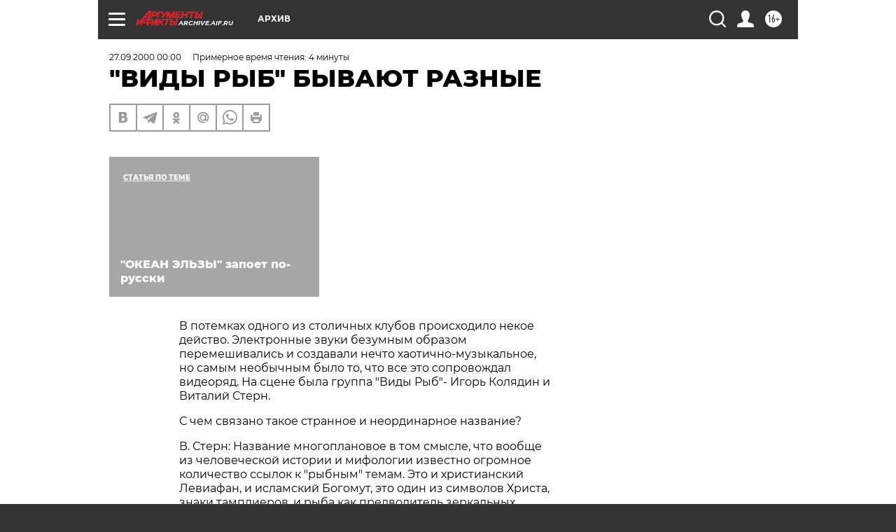

--- FILE ---
content_type: text/html; charset=UTF-8
request_url: https://archive.aif.ru/archive/1709171
body_size: 25890
content:
<!DOCTYPE html>
<!--[if IE 8]><html class="ie8"> <![endif]-->
<!--[if gt IE 8]><!--><html lang="ru"> <!--<![endif]-->
<head>
    <!-- created_at 07-11-2025 14:37:02 -->
    <script>
        window.isIndexPage = 0;
        window.isMobileBrowser = 0;
        window.disableSidebarCut = 1;
        window.bannerDebugMode = 0;
    </script>

                
                                    <meta http-equiv="Content-Type" content="text/html; charset=utf-8" >
<meta name="format-detection" content="telephone=no" >
<meta name="viewport" content="width=device-width, user-scalable=no, initial-scale=1.0, maximum-scale=1.0, minimum-scale=1.0" >
<meta http-equiv="X-UA-Compatible" content="IE=edge,chrome=1" >
<meta name="HandheldFriendly" content="true" >
<meta name="format-detection" content="telephone=no" >
<meta name="theme-color" content="#ffffff" >
<meta name="description" content="В потемках одного из столичных клубов происходило некое действо. Электронные звуки безумным образом перемешивались и создавали нечто хаотично-музыкальное, но самым необычным было то, что все это сопровождал видеоряд. На сцене была группа &quot;Виды Рыб&quot;- Игорь Колядин и Виталий Стерн" >
<meta name="keywords" content="" >
<meta name="article:published_time" content="2000-09-27T00:00:00+0400" >
<meta property="og:title" content="&quot;ВИДЫ РЫБ&quot; БЫВАЮТ РАЗНЫЕ" >
<meta property="og:description" content="В потемках одного из столичных клубов происходило некое действо. Электронные звуки безумным образом перемешивались и создавали нечто хаотично-музыкальное, но самым необычным было то, что все это сопровождал видеоряд. На сцене была группа &quot;Виды Рыб&quot;- Игорь Колядин и Виталий Стерн" >
<meta property="og:type" content="article" >
<meta property="og:image" content="https://archive.aif.ru/img/regions_og_image/archive.jpg" >
<meta property="og:url" content="https://archive.aif.ru/archive/1709171" >
<meta property="og:site_name" content="AiF" >
<meta property="twitter:card" content="summary_large_image" >
<meta property="twitter:site" content="@aifonline" >
<meta property="twitter:title" content="&quot;ВИДЫ РЫБ&quot; БЫВАЮТ РАЗНЫЕ" >
<meta property="twitter:description" content="В потемках одного из столичных клубов происходило некое действо. Электронные звуки безумным образом перемешивались и создавали нечто хаотично-музыкальное, но самым необычным было то, что все это сопровождал видеоряд. На сцене была группа &quot;Виды Рыб&quot;- Игорь Колядин и Виталий Стерн" >
<meta property="twitter:creator" content="@aifonline" >
<meta property="twitter:domain" content="https://archive.aif.ru/archive/1709171" >
<meta name="facebook-domain-verification" content="jiqbwww7rrqnwzjkizob7wrpmgmwq3" >
        <title>&quot;ВИДЫ РЫБ&quot; БЫВАЮТ РАЗНЫЕ | АиФ Архив</title>    <link rel="shortcut icon" type="image/x-icon" href="/favicon.ico" />
    <link rel="icon" type="image/svg+xml" href="/favicon.svg">
    
    <link rel="preload" href="/redesign2018/fonts/montserrat-v15-latin-ext_latin_cyrillic-ext_cyrillic-regular.woff2" as="font" type="font/woff2" crossorigin>
    <link rel="preload" href="/redesign2018/fonts/montserrat-v15-latin-ext_latin_cyrillic-ext_cyrillic-italic.woff2" as="font" type="font/woff2" crossorigin>
    <link rel="preload" href="/redesign2018/fonts/montserrat-v15-latin-ext_latin_cyrillic-ext_cyrillic-700.woff2" as="font" type="font/woff2" crossorigin>
    <link rel="preload" href="/redesign2018/fonts/montserrat-v15-latin-ext_latin_cyrillic-ext_cyrillic-700italic.woff2" as="font" type="font/woff2" crossorigin>
    <link rel="preload" href="/redesign2018/fonts/montserrat-v15-latin-ext_latin_cyrillic-ext_cyrillic-800.woff2" as="font" type="font/woff2" crossorigin>
    <link href="https://archive.aif.ru/amp/archive/1709171" rel="amphtml" >
<link href="https://archive.aif.ru/archive/1709171" rel="canonical" >
<link href="https://archive.aif.ru/redesign2018/css/style.css?078" media="all" rel="stylesheet" type="text/css" >
<link href="https://archive.aif.ru/img/icon/apple_touch_icon_57x57.png?078" rel="apple-touch-icon" sizes="57x57" >
<link href="https://archive.aif.ru/img/icon/apple_touch_icon_114x114.png?078" rel="apple-touch-icon" sizes="114x114" >
<link href="https://archive.aif.ru/img/icon/apple_touch_icon_72x72.png?078" rel="apple-touch-icon" sizes="72x72" >
<link href="https://archive.aif.ru/img/icon/apple_touch_icon_144x144.png?078" rel="apple-touch-icon" sizes="144x144" >
<link href="https://archive.aif.ru/img/icon/apple-touch-icon.png?078" rel="apple-touch-icon" sizes="180x180" >
<link href="https://archive.aif.ru/img/icon/favicon-32x32.png?078" rel="icon" type="image/png" sizes="32x32" >
<link href="https://archive.aif.ru/img/icon/favicon-16x16.png?078" rel="icon" type="image/png" sizes="16x16" >
<link href="https://archive.aif.ru/img/manifest.json?078" rel="manifest" >
<link href="https://archive.aif.ru/img/safari-pinned-tab.svg?078" rel="mask-icon" color="#d55b5b" >
<link href="https://ads.betweendigital.com" rel="preconnect" crossorigin="" >
        <script type="text/javascript">
    //<!--
    var isRedesignPage = true;    //-->
</script>
<script type="text/javascript" src="https://archive.aif.ru/js/output/jquery.min.js?078"></script>
<script type="text/javascript" src="https://archive.aif.ru/js/output/header_scripts.js?078"></script>
<script type="text/javascript">
    //<!--
    var _sf_startpt=(new Date()).getTime()    //-->
</script>
<script type="application/ld+json">
    {"@context":"https:\/\/schema.org","@type":"BreadcrumbList","itemListElement":[{"@type":"ListItem","position":1,"name":"\u0410\u0440\u0433\u0443\u043c\u0435\u043d\u0442\u044b \u0438 \u0424\u0430\u043a\u0442\u044b","item":"https:\/\/archive.aif.ru\/"},{"@type":"ListItem","position":2,"name":"\u0410\u0440\u0445\u0438\u0432","item":"https:\/\/archive.aif.ru\/archive"},{"@type":"ListItem","position":3,"name":"\"\u0412\u0418\u0414\u042b \u0420\u042b\u0411\" \u0411\u042b\u0412\u0410\u042e\u0422 \u0420\u0410\u0417\u041d\u042b\u0415","item":"https:\/\/archive.aif.ru\/archive\/1709171"}]}</script>
<script type="application/ld+json">
    {"@context":"https:\/\/schema.org","@type":"Article","mainEntityOfPage":{"@type":"WebPage","@id":"https:\/\/archive.aif.ru\/archive\/1709171"},"headline":"\"\u0412\u0418\u0414\u042b \u0420\u042b\u0411\" \u0411\u042b\u0412\u0410\u042e\u0422 \u0420\u0410\u0417\u041d\u042b\u0415","articleBody":"\r\n\r\n\u0412 \u043f\u043e\u0442\u0435\u043c\u043a\u0430\u0445 \u043e\u0434\u043d\u043e\u0433\u043e \u0438\u0437 \u0441\u0442\u043e\u043b\u0438\u0447\u043d\u044b\u0445 \u043a\u043b\u0443\u0431\u043e\u0432 \u043f\u0440\u043e\u0438\u0441\u0445\u043e\u0434\u0438\u043b\u043e \u043d\u0435\u043a\u043e\u0435 \u0434\u0435\u0439\u0441\u0442\u0432\u043e. \u042d\u043b\u0435\u043a\u0442\u0440\u043e\u043d\u043d\u044b\u0435 \u0437\u0432\u0443\u043a\u0438 \u0431\u0435\u0437\u0443\u043c\u043d\u044b\u043c \u043e\u0431\u0440\u0430\u0437\u043e\u043c \u043f\u0435\u0440\u0435\u043c\u0435\u0448\u0438\u0432\u0430\u043b\u0438\u0441\u044c \u0438 \u0441\u043e\u0437\u0434\u0430\u0432\u0430\u043b\u0438 \u043d\u0435\u0447\u0442\u043e \u0445\u0430\u043e\u0442\u0438\u0447\u043d\u043e-\u043c\u0443\u0437\u044b\u043a\u0430\u043b\u044c\u043d\u043e\u0435, \u043d\u043e \u0441\u0430\u043c\u044b\u043c \u043d\u0435\u043e\u0431\u044b\u0447\u043d\u044b\u043c \u0431\u044b\u043b\u043e \u0442\u043e, \u0447\u0442\u043e \u0432\u0441\u0435 \u044d\u0442\u043e \u0441\u043e\u043f\u0440\u043e\u0432\u043e\u0436\u0434\u0430\u043b \u0432\u0438\u0434\u0435\u043e\u0440\u044f\u0434. \u041d\u0430 \u0441\u0446\u0435\u043d\u0435 \u0431\u044b\u043b\u0430 \u0433\u0440\u0443\u043f\u043f\u0430 \"\u0412\u0438\u0434\u044b \u0420\u044b\u0431\"- \u0418\u0433\u043e\u0440\u044c \u041a\u043e\u043b\u044f\u0434\u0438\u043d \u0438 \u0412\u0438\u0442\u0430\u043b\u0438\u0439 \u0421\u0442\u0435\u0440\u043d.\r\n\r\n\r\n\u0421 \u0447\u0435\u043c \u0441\u0432\u044f\u0437\u0430\u043d\u043e \u0442\u0430\u043a\u043e\u0435 \u0441\u0442\u0440\u0430\u043d\u043d\u043e\u0435 \u0438 \u043d\u0435\u043e\u0440\u0434\u0438\u043d\u0430\u0440\u043d\u043e\u0435 \u043d\u0430\u0437\u0432\u0430\u043d\u0438\u0435?\r\n\r\n\r\n\u0412. \u0421\u0442\u0435\u0440\u043d: \u041d\u0430\u0437\u0432\u0430\u043d\u0438\u0435 \u043c\u043d\u043e\u0433\u043e\u043f\u043b\u0430\u043d\u043e\u0432\u043e\u0435 \u0432 \u0442\u043e\u043c \u0441\u043c\u044b\u0441\u043b\u0435, \u0447\u0442\u043e \u0432\u043e\u043e\u0431\u0449\u0435 \u0438\u0437 \u0447\u0435\u043b\u043e\u0432\u0435\u0447\u0435\u0441\u043a\u043e\u0439 \u0438\u0441\u0442\u043e\u0440\u0438\u0438 \u0438 \u043c\u0438\u0444\u043e\u043b\u043e\u0433\u0438\u0438 \u0438\u0437\u0432\u0435\u0441\u0442\u043d\u043e \u043e\u0433\u0440\u043e\u043c\u043d\u043e\u0435 \u043a\u043e\u043b\u0438\u0447\u0435\u0441\u0442\u0432\u043e \u0441\u0441\u044b\u043b\u043e\u043a \u043a \"\u0440\u044b\u0431\u043d\u044b\u043c\" \u0442\u0435\u043c\u0430\u043c. \u042d\u0442\u043e \u0438 \u0445\u0440\u0438\u0441\u0442\u0438\u0430\u043d\u0441\u043a\u0438\u0439 \u041b\u0435\u0432\u0438\u0430\u0444\u0430\u043d, \u0438 \u0438\u0441\u043b\u0430\u043c\u0441\u043a\u0438\u0439 \u0411\u043e\u0433\u043e\u043c\u0443\u0442, \u044d\u0442\u043e \u043e\u0434\u0438\u043d \u0438\u0437 \u0441\u0438\u043c\u0432\u043e\u043b\u043e\u0432 \u0425\u0440\u0438\u0441\u0442\u0430, \u0437\u043d\u0430\u043a\u0438 \u0442\u0430\u043c\u043f\u043b\u0438\u0435\u0440\u043e\u0432, \u0438 \u0440\u044b\u0431\u0430 \u043a\u0430\u043a \u043f\u0440\u0435\u0434\u0432\u043e\u0434\u0438\u0442\u0435\u043b\u044c \u0437\u0435\u0440\u043a\u0430\u043b\u044c\u043d\u044b\u0445 \u0441\u0443\u0449\u0435\u0441\u0442\u0432 \u0432 \u043a\u0438\u0442\u0430\u0439\u0441\u043a\u043e\u0439 \u043c\u0438\u0444\u043e\u043b\u043e\u0433\u0438\u0438 - \u0438\u043c\u0435\u043d\u043d\u043e \u043e\u043d\u0430 \u043f\u043e\u0434\u043d\u044f\u043b\u0430 \u0432\u043e\u0441\u0441\u0442\u0430\u043d\u0438\u0435 \u043f\u0440\u043e\u0442\u0438\u0432 \u0416\u0435\u043b\u0442\u043e\u0433\u043e \u0438\u043c\u043f\u0435\u0440\u0430\u0442\u043e\u0440\u0430.\r\n\r\n\r\n- \u0427\u0442\u043e \u043a\u043e\u043d\u0446\u0435\u043f\u0442\u0443\u0430\u043b\u044c\u043d\u043e \u043d\u043e\u0432\u043e\u0433\u043e \u0434\u0430\u0435\u0442 \u0441\u043b\u0443\u0448\u0430\u0442\u0435\u043b\u044e \u0441\u043e\u0435\u0434\u0438\u043d\u0435\u043d\u0438\u0435 \u043c\u0443\u0437\u044b\u043a\u0438 \u0438 \u0432\u0438\u0434\u0435\u043e\u0438\u0437\u043e\u0431\u0440\u0430\u0436\u0435\u043d\u0438\u044f?\r\n\r\n\r\n\u0412. \u0421.: \u0412 \u043f\u0435\u0440\u0432\u0443\u044e \u043e\u0447\u0435\u0440\u0435\u0434\u044c \u044d\u0442\u043e \u0438\u043c\u0435\u0435\u0442 \u0443\u0442\u0438\u043b\u0438\u0442\u0430\u0440\u043d\u044b\u0439 \u0441\u043c\u044b\u0441\u043b  - \u0442\u0430\u043a \u043a\u0430\u043a \u043c\u044b \u0432\u0441\u0435-\u0442\u0430\u043a\u0438 \u0433\u0440\u0443\u043f\u043f\u0430 \u044d\u043b\u0435\u043a\u0442\u0440\u043e\u043d\u043d\u0430\u044f \u0438 \u0441 \u0433\u0438\u0442\u0430\u0440\u0430\u043c\u0438 \u043d\u0435 \u0440\u0443\u0431\u0438\u043c\u0441\u044f, \u0430 \u043a\u0440\u0443\u0442\u0438\u043c \u0440\u0443\u0447\u043a\u0438, \u0442\u043e  \u043d\u0435 \u043c\u043e\u0436\u0435\u043c \u0443\u0441\u0442\u0440\u043e\u0438\u0442\u044c \u0441\u0430\u043c\u0438 \u0438\u0437 \u0441\u0435\u0431\u044f \u0448\u043e\u0443 \u043d\u0430 \u0441\u0446\u0435\u043d\u0435. \u0421\u043e\u043e\u0442\u0432\u0435\u0442\u0441\u0442\u0432\u0435\u043d\u043d\u043e \u043a\u043e\u043c\u043f\u0435\u043d\u0441\u0438\u0440\u0443\u0435\u0442 \u044d\u0442\u043e \u0432\u0438\u0434\u0435\u043e. \u0410 \u043f\u043e\u0442\u043e\u043c \u0442\u0435 \u043b\u044e\u0434\u0438, \u043a\u043e\u0442\u043e\u0440\u044b\u0435 \u0438\u0437\u043e\u0431\u0440\u0430\u0436\u0435\u043d\u0438\u0435 \u0441\u043e\u0437\u0434\u0430\u044e\u0442, \u043f\u043e\u043d\u0438\u043c\u0430\u044e\u0442 \u043d\u0430\u0448\u0443 \u044d\u0441\u0442\u0435\u0442\u0438\u043a\u0443, \u0438 \u043e\u0431\u044b\u0447\u043d\u043e \u043c\u044b \u0434\u0430\u0436\u0435 \u043d\u0435 \u043e\u0433\u043e\u0432\u0430\u0440\u0438\u0432\u0430\u0435\u043c, \u0447\u0442\u043e \u0431\u0443\u0434\u0435\u0442 \u043d\u0430 \u044d\u043a\u0440\u0430\u043d\u0435.\r\n\r\n\r\n\u0418. \u041a\u043e\u043b\u044f\u0434\u0438\u043d: \u0422\u043e \u0435\u0441\u0442\u044c \u043f\u043e\u0441\u0442\u043e\u044f\u043d\u043d\u043e \u0441\u043e\u043f\u0440\u043e\u0432\u043e\u0434\u0438\u0442\u0435\u043b\u044c\u043d\u043e\u0433\u043e \u0432\u0438\u0434\u0435\u043e\u0440\u044f\u0434\u0430 \u0443 \u043d\u0430\u0441 \u043d\u0435\u0442. \u041e\u043d \u0440\u0430\u0437\u043d\u044b\u0439 \u043e\u0442 \u0441\u043b\u0443\u0447\u0430\u044f \u043a \u0441\u043b\u0443\u0447\u0430\u044e.\r\n\r\n\r\n- \u0412\u0430\u0448\u0435 \u0441\u043e\u0442\u0440\u0443\u0434\u043d\u0438\u0447\u0435\u0441\u0442\u0432\u043e \u0441 \u041d\u0430\u0439\u043a\u043e\u043c \u0411\u043e\u0440\u0437\u043e\u0432\u044b\u043c - \u044d\u0442\u043e \u0441\u043f\u043e\u0441\u043e\u0431 \"\u0440\u0430\u0441\u043a\u0440\u0443\u0442\u0438\u0442\u044c\u0441\u044f\" \u0438\u043b\u0438 \u0440\u0435\u0437\u0443\u043b\u044c\u0442\u0430\u0442 \u0434\u0440\u0443\u0436\u0435\u0441\u043a\u0438\u0445 \u043e\u0442\u043d\u043e\u0448\u0435\u043d\u0438\u0439? (\u0418\u043c\u0435\u0435\u0442\u0441\u044f \u0432 \u0432\u0438\u0434\u0443 \u0440\u0435\u043c\u0438\u043a\u0441 \u043d\u0430 \u043f\u0435\u0441\u043d\u044e \"\u041b\u043e\u0448\u0430\u0434\u043a\u0430\".)\r\n\r\n\r\n\u0418. \u041a.: \u0423 \u043d\u0430\u0441 \u044d\u0442\u043e \u0431\u044b\u043b \u043d\u0435 \u043f\u0435\u0440\u0432\u044b\u0439 \u043e\u043f\u044b\u0442. \u0414\u043e \u044d\u0442\u043e\u0433\u043e \u043c\u044b \u0440\u0430\u0431\u043e\u0442\u0430\u043b\u0438 \u0441 Tequilajazzz. \u0412 \u043e\u0442\u043d\u043e\u0448\u0435\u043d\u0438\u044f\u0445 \u043f\u043e\u0434\u043e\u0431\u043d\u043e\u0433\u043e \u0440\u043e\u0434\u0430 \u0438\u043d\u0442\u0435\u0440\u0435\u0441, \u043a\u0430\u043a \u043f\u0440\u0430\u0432\u0438\u043b\u043e, \u0432\u0437\u0430\u0438\u043c\u043d\u044b\u0439. \u0415\u0441\u043b\u0438 \u0431\u044b \u043c\u044b \u0445\u043e\u0442\u0435\u043b\u0438 \"\u0440\u0430\u0441\u043a\u0440\u0443\u0442\u0438\u0442\u044c\u0441\u044f\", \u0442\u043e \u043f\u043e\u043f\u0440\u043e\u0441\u0438\u043b\u0438 \u0431\u044b \u043f\u0440\u043e\u0441\u0442\u043e \u0441\u0434\u0435\u043b\u0430\u0442\u044c \u0441 \u043d\u0430\u043c\u0438 \u043d\u043e\u0432\u0443\u044e \u043f\u0435\u0441\u043d\u044e.\r\n\r\n\r\n\u0412. \u0421.: \u0421\u0434\u0435\u043b\u0430\u0442\u044c \u0440\u0435\u043c\u0438\u043a\u0441 - \u0431\u044b\u043b\u043e \u043f\u0440\u0435\u0434\u043b\u043e\u0436\u0435\u043d\u0438\u0435 \u041d\u0430\u0439\u043a\u0430. \u041e\u043d \u0443\u0441\u043b\u044b\u0448\u0430\u043b \u043d\u0430\u0448\u0438 \u0432\u0435\u0449\u0438, \u0438 \u0435\u043c\u0443 \u0441\u0442\u0430\u043b\u043e \u0438\u043d\u0442\u0435\u0440\u0435\u0441\u043d\u043e, \u0447\u0442\u043e \u043f\u043e\u043b\u0443\u0447\u0438\u0442\u0441\u044f, - \u0445\u043e\u0442\u0435\u043b\u043e\u0441\u044c \u0434\u0430\u0442\u044c \u0432\u0442\u043e\u0440\u043e\u0435 \u0434\u044b\u0445\u0430\u043d\u0438\u0435 \u044d\u0442\u043e\u0439 \u0443\u0436\u0435 \u0438\u0437\u0432\u0435\u0441\u0442\u043d\u043e\u0439 \u043f\u0435\u0441\u043d\u0435.\r\n\r\n\r\n- \u0415\u0441\u0442\u044c \u043b\u0438 \u0442\u0430\u043a\u0438\u0435 \u0438\u0441\u043f\u043e\u043b\u043d\u0438\u0442\u0435\u043b\u0438, \u0441 \u043a\u043e\u0442\u043e\u0440\u044b\u043c\u0438 \u0432\u044b \u043d\u0438\u043a\u043e\u0433\u0434\u0430 \u043d\u0435 \u0432\u044b\u0448\u043b\u0438 \u0431\u044b \u043d\u0430 \u0441\u0446\u0435\u043d\u0443?\r\n\r\n\r\n\u0412. \u0421.: \u0422\u043e \u0435\u0441\u0442\u044c \u043e\u0442 \u043a\u043e\u0442\u043e\u0440\u044b\u0445 \u043d\u0430\u0441 \u043a\u043e\u043d\u043a\u0440\u0435\u0442\u043d\u043e \u0442\u043e\u0448\u043d\u0438\u0442? \u041d\u0443 \u044d\u0442\u043e \u043d\u0435 \u0442\u043e\u0442 \u0432\u043e\u043f\u0440\u043e\u0441, \u043d\u0430 \u043a\u043e\u0442\u043e\u0440\u044b\u0439 \u043c\u043d\u0435 \u0445\u043e\u0442\u0435\u043b\u043e\u0441\u044c \u0431\u044b \u043e\u0442\u0432\u0435\u0447\u0430\u0442\u044c, \u043f\u043e\u0442\u043e\u043c\u0443 \u0447\u0442\u043e, \u0435\u0441\u043b\u0438 \u043c\u043d\u0435 \u043a\u0430\u043a\u0438\u0435-\u0442\u043e \u043c\u0443\u0437\u044b\u043a\u0430\u043d\u0442\u044b \u043d\u0435\u043f\u0440\u0438\u044f\u0442\u043d\u044b, \u044f \u043f\u0440\u043e\u0441\u0442\u043e \u043d\u0435 \u0431\u0443\u0434\u0443 \u043e\u0431 \u044d\u0442\u043e\u043c \u0433\u043e\u0432\u043e\u0440\u0438\u0442\u044c. \u0410 \u0442\u0435, \u0441 \u043a\u0435\u043c \u043d\u0430\u043c \u0434\u043e\u0432\u043e\u0434\u0438\u043b\u043e\u0441\u044c \u0440\u0430\u0431\u043e\u0442\u0430\u0442\u044c, - \u0432 \u043e\u0441\u043d\u043e\u0432\u043d\u043e\u043c \u043b\u044e\u0434\u0438 \u043f\u0440\u0438\u044f\u0442\u043d\u044b\u0435.\r\n\r\n\r\n- \u0422\u043e\u0433\u0434\u0430 \u043e\u0431\u0440\u0430\u0442\u043d\u044b\u0439 \u0432\u043e\u043f\u0440\u043e\u0441 - \u043a\u0442\u043e \u043d\u0440\u0430\u0432\u0438\u0442\u0441\u044f?\r\n\r\n\r\n\u0418. \u041a.: \u0418\u0437 \u043f\u043e\u0441\u043b\u0435\u0434\u043d\u0435\u0433\u043e \u043c\u043d\u0435 \u043d\u0440\u0430\u0432\u044f\u0442\u0441\u044f Beck, Jamiroguai, Moloko - \u0441\u043f\u0435\u043a\u0442\u0440 \u043d\u0430 \u0441\u0430\u043c\u043e\u043c \u0434\u0435\u043b\u0435 \u0434\u043e\u0441\u0442\u0430\u0442\u043e\u0447\u043d\u043e \u0448\u0438\u0440\u043e\u043a\u0438\u0439. \u042f \u043d\u0435 \u043e\u0442\u043d\u043e\u0448\u0443\u0441\u044c \u043a \u043b\u044e\u0434\u044f\u043c, \u043a\u043e\u0442\u043e\u0440\u044b\u0435 \u0433\u043e\u0432\u043e\u0440\u044f\u0442, \u0447\u0442\u043e \u0432\u0441\u0435, \u0447\u0442\u043e \u043a\u0440\u0443\u0442\u0438\u0442\u0441\u044f \u043f\u043e \u0442\u0435\u043b\u0435\u0432\u0438\u0434\u0435\u043d\u0438\u044e, - \u0434\u0435\u0440\u044c\u043c\u043e, \u0430 \u0432\u043e\u0442 \u043c\u044b - \u043d\u043e\u0440\u043c\u0430\u043b\u044c\u043d\u044b\u0435. \u041d\u0430\u043e\u0431\u043e\u0440\u043e\u0442, \u044f \u0441\u0447\u0438\u0442\u0430\u044e, \u0447\u0442\u043e \u043f\u043e \u0422\u0412 \u043a\u0440\u0443\u0442\u0438\u0442\u0441\u044f 80% \u043d\u043e\u0440\u043c\u0430\u043b\u044c\u043d\u043e\u0439 \u043c\u0443\u0437\u044b\u043a\u0438.\r\n\r\n\r\n\u0412. \u0421.: \u041f\u043e \u043a\u0440\u0430\u0439\u043d\u0435\u0439 \u043c\u0435\u0440\u0435 \u043f\u0440\u043e\u0444\u0435\u0441\u0441\u0438\u043e\u043d\u0430\u043b\u044c\u043d\u043e\u0439 \u0438 \u0434\u043e\u0441\u0442\u043e\u0439\u043d\u043e\u0439 \u0442\u043e\u0433\u043e, \u0447\u0442\u043e\u0431\u044b \u0435\u0435 \u043a\u0440\u0443\u0442\u0438\u043b\u0438. \u0415\u0441\u0442\u0435\u0441\u0442\u0432\u0435\u043d\u043d\u043e, \u0435\u0441\u0442\u044c \u043f\u0440\u043e\u043f\u043b\u0430\u0447\u0435\u043d\u043d\u044b\u0439 \u043e\u0442\u0441\u0442\u043e\u0439. \u041e\u0434\u043d\u0430\u043a\u043e \u043c\u044b \u043d\u0435 \u0440\u0430\u0441\u0441\u043c\u0430\u0442\u0440\u0438\u0432\u0430\u0435\u043c \u043c\u0443\u0437\u044b\u043a\u0443 \u0441 \u043f\u043e\u0437\u0438\u0446\u0438\u0439 \u043a\u0430\u043a\u043e\u0433\u043e-\u0442\u043e \u044d\u043b\u0435\u043a\u0442\u0440\u043e\u043d\u043d\u043e\u0433\u043e, \u0430\u043b\u044c\u0442\u0435\u0440\u043d\u0430\u0442\u0438\u0432\u043d\u043e\u0433\u043e \u0433\u0435\u0442\u0442\u043e \u0438\u043b\u0438 \u0441\u0435\u043a\u0442\u044b. \u041d\u0435 \u0432\u0430\u0436\u0435\u043d \u0441\u0442\u0438\u043b\u044c, \u044d\u0442\u043e \u043c\u043e\u0436\u0435\u0442 \u0431\u044b\u0442\u044c \u0432\u0441\u0435 \u0447\u0442\u043e \u0443\u0433\u043e\u0434\u043d\u043e - \u043f\u0430\u043d\u043a, \u0445\u044d\u0432\u0438, \u0445\u0438\u043f-\u0445\u043e\u043f. \u0415\u0441\u043b\u0438 \u044d\u0442\u043e \u043a\u043b\u0435\u0432\u043e - \u0437\u043d\u0430\u0447\u0438\u0442 \u043a\u043b\u0435\u0432\u043e, \u0435\u0441\u043b\u0438 \u043b\u0430\u0436\u0430 - \u043e\u043d\u0430 \u0438 \u0435\u0441\u0442\u044c \u043b\u0430\u0436\u0430. \u041c\u043e\u043b\u043e\u0434\u0435\u0436\u044c \u0441\u0435\u0439\u0447\u0430\u0441 \u043d\u0435\u0433\u043b\u0443\u043f\u0430\u044f, \u0438 \"\u041c\u0438\u0440\u0430\u0436\u0438\" \u0441 \"\u041b\u0430\u0441\u043a\u043e\u0432\u044b\u043c \u043c\u0430\u0435\u043c\" \u0443\u0436\u0435 \u043d\u0435 \u043f\u0440\u043e\u043a\u0430\u0442\u044f\u0442.\r\n\r\n\r\n- \u041d\u0430\u0432\u0435\u0440\u043d\u044f\u043a\u0430 \u0432\u044b \u0443\u0432\u043b\u0435\u043a\u0430\u0435\u0442\u0435\u0441\u044c \u0418\u043d\u0442\u0435\u0440\u043d\u0435\u0442\u043e\u043c?\r\n\r\n\r\n\u0412. \u0421.: \u0423\u0432\u043b\u0435\u043a\u0430\u0435\u043c\u0441\u044f - \u043d\u0435 \u0437\u043d\u0430\u044e... \u041f\u043e\u043b\u044c\u0437\u0443\u0435\u043c\u0441\u044f. \u0423\u0432\u043b\u0435\u0447\u0435\u043d\u0438\u0435 \u0431\u044b\u043b\u043e \u0432 95-\u043c, \u043a\u043e\u0433\u0434\u0430 \u044d\u0442\u043e \u0442\u043e\u043b\u044c\u043a\u043e \u043f\u043e\u044f\u0432\u0438\u043b\u043e\u0441\u044c.\r\n\r\n\r\n\u0418. \u041a.: \u0427\u0430\u0441\u0442\u043e \u044d\u0442\u043e \u0434\u0435\u0448\u0435\u0432\u043b\u0435, \u0447\u0435\u043c \u0437\u0432\u043e\u043d\u0438\u0442\u044c \u0432 \u041c\u043e\u0441\u0433\u043e\u0440\u0441\u043f\u0440\u0430\u0432\u043a\u0443, \u044d\u0442\u043e \u0443\u0434\u043e\u0431\u043d\u0435\u0435, \u0447\u0435\u043c \u0438\u0434\u0442\u0438 \u043d\u0430 \u043f\u043e\u0447\u0442\u0443 \u0438 \u043e\u0442\u0441\u044b\u043b\u0430\u0442\u044c \u043f\u0438\u0441\u044c\u043c\u0430.\r\n\r\n\r\n- \u041a\u0430\u043a\u0438\u0435-\u0442\u043e \u0435\u0449\u0435 \u0443\u0432\u043b\u0435\u0447\u0435\u043d\u0438\u044f \u0438\u043c\u0435\u044e\u0442\u0441\u044f?\r\n\r\n\r\n\u0412. \u0421.: \u0414\u043b\u044f \u043c\u0435\u043d\u044f - \u043b\u0438\u0442\u0435\u0440\u0430\u0442\u0443\u0440\u0430. \u042f \u043c\u043d\u043e\u0433\u043e \u0447\u0438\u0442\u0430\u044e, \u043a\u0430\u043a \u044d\u0442\u043e \u043d\u0438 \u0431\u0430\u043d\u0430\u043b\u044c\u043d\u043e \u0437\u0432\u0443\u0447\u0438\u0442, - \u044d\u0442\u043e \u0434\u0440\u0435\u0432\u043d\u0438\u0435 \u0441\u0430\u0433\u0438, \u0411\u043e\u0440\u0445\u0435\u0441, \u041b\u0430\u0432\u043a\u0440\u0430\u0444\u0442.\r\n\r\n\r\n- \u041b\u044e\u0431\u0438\u0442\u0435 \u043b\u0438 \u0432\u044b \u043a\u043b\u0443\u0431\u0438\u0442\u044c\u0441\u044f \u0438 \u0442\u0443\u0441\u043e\u0432\u0430\u0442\u044c\u0441\u044f?\r\n\r\n\r\n\u0418. \u041a.: \u041d\u0435 \u043e\u0447\u0435\u043d\u044c. \u042f \u043b\u044e\u0431\u043b\u044e \u0431\u043e\u043b\u0435\u0435 \u0441\u043f\u043e\u043a\u043e\u0439\u043d\u044b\u0435 \u043c\u0435\u0441\u0442\u0430, \u0445\u043e\u0442\u044f \u0432 \u043f\u0440\u0438\u043d\u0446\u0438\u043f\u0435 \u0438\u043d\u043e\u0433\u0434\u0430 \u0445\u043e\u0447\u0435\u0442\u0441\u044f \u043a\u0443\u0434\u0430-\u043d\u0438\u0431\u0443\u0434\u044c \u0441\u0445\u043e\u0434\u0438\u0442\u044c. \u0415\u0441\u0442\u044c \u043d\u0435\u043a\u043e\u0442\u043e\u0440\u044b\u0435 \u043a\u043b\u0443\u0431\u044b, \u043a\u043e\u0442\u043e\u0440\u044b\u0435 \u043c\u043e\u0433\u0443\u0442 \u0441\u043e\u0447\u0435\u0442\u0430\u0442\u044c \u0431\u043e\u043b\u044c\u0448\u043e\u0435 \u043a\u043e\u043b\u0438\u0447\u0435\u0441\u0442\u0432\u043e \u043d\u0430\u0440\u043e\u0434\u0430, \u0430\u0436\u0438\u043e\u0442\u0430\u0436, \u043d\u043e \u0442\u0430\u043c \u0434\u043e\u043b\u0436\u043d\u043e \u0431\u044b\u0442\u044c \u043c\u0435\u0441\u0442\u043e, \u043e\u0442\u043a\u0443\u0434\u0430 \u043c\u043e\u0436\u043d\u043e \u043d\u0430\u0431\u043b\u044e\u0434\u0430\u0442\u044c \u0437\u0430 \u0432\u0441\u0435\u043c \u044d\u0442\u0438\u043c \u0441\u043e \u0441\u0442\u043e\u0440\u043e\u043d\u044b. \u0422\u043e\u043b\u043a\u0430\u0442\u044c\u0441\u044f \u043c\u044b \u043e\u0441\u043e\u0431\u043e \u043d\u0435 \u043b\u044e\u0431\u0438\u043c.\r\n\r\n\r\n\u0412. \u0421.: \u0422\u043e \u0435\u0441\u0442\u044c \u043c\u044b \u0445\u043e\u0434\u0438\u043c \u0432 \u043a\u043b\u0443\u0431\u044b, \u0435\u0441\u043b\u0438 \u0442\u0430\u043c \u043a\u0430\u043a\u0438\u0435-\u0442\u043e \u043c\u0435\u0440\u043e\u043f\u0440\u0438\u044f\u0442\u0438\u044f, \u0430 \u043d\u0435 \u0440\u0430\u0434\u0438 \u0441\u0430\u043c\u043e\u0433\u043e \u0441\u0438\u0434\u0435\u043d\u0438\u044f \u0432 \u043a\u043b\u0443\u0431\u0435, \u0438 \u0435\u0441\u043b\u0438 \u043b\u044e\u0434\u0438, \u043a\u043e\u0442\u043e\u0440\u044b\u0435 \u0442\u0430\u043c \u0432\u044b\u0441\u0442\u0443\u043f\u0430\u044e\u0442, \u043d\u0430\u043c \u0438\u043d\u0442\u0435\u0440\u0435\u0441\u043d\u044b. \u0412\u043e\u043e\u0431\u0449\u0435 \u0436\u0435 \u043d\u0435\u043a\u043e\u0442\u043e\u0440\u044b\u0435 \u0441\u0447\u0438\u0442\u0430\u044e\u0442, \u0447\u0442\u043e \u043c\u044b \u0433\u0440\u0443\u043f\u043f\u0430 \u043a\u0430\u043a\u0430\u044f-\u0442\u043e \u0447\u0435\u0440\u043d\u0443\u0448\u043d\u0430\u044f, \u043a\u043b\u0430\u0434\u0431\u0438\u0449\u0435\u043d\u0441\u043a\u0430\u044f. \u041d\u0438\u0447\u0435\u0433\u043e \u043f\u043e\u0434\u043e\u0431\u043d\u043e\u0433\u043e. \u0423 \u043d\u0430\u0441 \u0434\u043e\u0441\u0442\u0430\u0442\u043e\u0447\u043d\u043e\u0435 \u043a\u043e\u043b\u0438\u0447\u0435\u0441\u0442\u0432\u043e \u0438 \u044e\u043c\u043e\u0440\u0430, \u0438 \u043f\u043e\u0437\u0438\u0442\u0438\u0432\u043d\u044b\u0445 \u044d\u043c\u043e\u0446\u0438\u0439.\r\n\r\n\r\n\u0418. \u041a.: \u0414\u0430, \u043f\u0440\u043e\u0441\u0442\u043e \u0447\u0430\u0441\u0442\u0435\u043d\u044c\u043a\u043e \u044e\u043c\u043e\u0440 \u0447\u0435\u0440\u043d\u043e\u0432\u0430\u0442, \u043d\u043e \u044d\u0442\u043e \u0443\u0436 \u043d\u0430 \u043b\u044e\u0431\u0438\u0442\u0435\u043b\u044f.\r\n\r\n\r\n\u0412. \u0421.: \u0416\u0438\u0437\u043d\u044c \u0442\u0430\u043a\u0430\u044f. \u0422\u0430\u043a\u043e\u0439 \u043c\u044b \u0435\u0435 \u0432\u0438\u0434\u0438\u043c.\r\n\u0421\u043c\u043e\u0442\u0440\u0438\u0442\u0435 \u0442\u0430\u043a\u0436\u0435:\r\n\r\n    \u041a\u0423\u041c\u0418\u0420\u042b. \u0412. \u0411\u0443\u0442\u0443\u0441\u043e\u0432: \"\u041c\u0415\u041d\u042f \u041d\u0415 \u0418\u041d\u0422\u0415\u0420\u0415\u0421\u0423\u0415\u0422, \u0427\u0422\u041e \u041d\u0423\u0416\u041d\u041e \u041f\u0423\u0411\u041b\u0418\u041a\u0415\"&nbsp;&rarr;\r\n    \u041e\u043a\u0435\u0430\u043d \u042d\u043b\u044c\u0437\u044b \u043f\u0430\u0440\u0430\u043d\u043e\u0438\u0434\u0430\u043b\u044c\u043d\u044b\u0439 \u0443\u043a\u043b\u043e\u043d&nbsp;&rarr;\r\n    \u0422\u0438\u043c\u0443\u0440 \u0412\u0430\u043b\u0435\u0435\u0432: \"\u041d\u0430\u043c \u043d\u0435 \u043f\u043e\u0432\u0435\u0437\u043b\u043e\"&nbsp;&rarr;\r\n ...","author":[{"@type":"Organization","name":"\u0410\u0440\u0433\u0443\u043c\u0435\u043d\u0442\u044b \u0438 \u0424\u0430\u043a\u0442\u044b","url":"https:\/\/aif.ru\/"}],"keywords":["\u0410\u0440\u0445\u0438\u0432"],"datePublished":"2000-09-27T00:00:00+04:00","dateModified":"2021-03-10T09:53:29+03:00","interactionStatistic":[{"@type":"InteractionCounter","interactionType":"http:\/\/schema.org\/CommentAction","userInteractionCount":0}]}</script>
<script type="text/javascript" src="https://yastatic.net/s3/passport-sdk/autofill/v1/sdk-suggest-with-polyfills-latest.js?078"></script>
<script type="text/javascript">
    //<!--
    window.YandexAuthParams = {"oauthQueryParams":{"client_id":"b104434ccf5a4638bdfe8a9101264f3c","response_type":"code","redirect_uri":"https:\/\/aif.ru\/oauth\/yandex\/callback"},"tokenPageOrigin":"https:\/\/aif.ru"};    //-->
</script>
<script type="text/javascript">
    //<!--
    function AdFox_getWindowSize() {
    var winWidth,winHeight;
	if( typeof( window.innerWidth ) == 'number' ) {
		//Non-IE
		winWidth = window.innerWidth;
		winHeight = window.innerHeight;
	} else if( document.documentElement && ( document.documentElement.clientWidth || document.documentElement.clientHeight ) ) {
		//IE 6+ in 'standards compliant mode'
		winWidth = document.documentElement.clientWidth;
		winHeight = document.documentElement.clientHeight;
	} else if( document.body && ( document.body.clientWidth || document.body.clientHeight ) ) {
		//IE 4 compatible
		winWidth = document.body.clientWidth;
		winHeight = document.body.clientHeight;
	}
	return {"width":winWidth, "height":winHeight};
}//END function AdFox_getWindowSize

function AdFox_getElementPosition(elemId){
    var elem;
    
    if (document.getElementById) {
		elem = document.getElementById(elemId);
	}
	else if (document.layers) {
		elem = document.elemId;
	}
	else if (document.all) {
		elem = document.all.elemId;
	}
    var w = elem.offsetWidth;
    var h = elem.offsetHeight;	
    var l = 0;
    var t = 0;
	
    while (elem)
    {
        l += elem.offsetLeft;
        t += elem.offsetTop;
        elem = elem.offsetParent;
    }

    return {"left":l, "top":t, "width":w, "height":h};
} //END function AdFox_getElementPosition

function AdFox_getBodyScrollTop(){
	return self.pageYOffset || (document.documentElement && document.documentElement.scrollTop) || (document.body && document.body.scrollTop);
} //END function AdFox_getBodyScrollTop

function AdFox_getBodyScrollLeft(){
	return self.pageXOffset || (document.documentElement && document.documentElement.scrollLeft) || (document.body && document.body.scrollLeft);
}//END function AdFox_getBodyScrollLeft

function AdFox_Scroll(elemId,elemSrc){
   var winPos = AdFox_getWindowSize();
   var winWidth = winPos.width;
   var winHeight = winPos.height;
   var scrollY = AdFox_getBodyScrollTop();
   var scrollX =  AdFox_getBodyScrollLeft();
   var divId = 'AdFox_banner_'+elemId;
   var ltwhPos = AdFox_getElementPosition(divId);
   var lPos = ltwhPos.left;
   var tPos = ltwhPos.top;

   if(scrollY+winHeight+5 >= tPos && scrollX+winWidth+5 >= lPos){
      AdFox_getCodeScript(1,elemId,elemSrc);
	  }else{
	     setTimeout('AdFox_Scroll('+elemId+',"'+elemSrc+'");',100);
	  }
}//End function AdFox_Scroll    //-->
</script>
<script type="text/javascript">
    //<!--
    function AdFox_SetLayerVis(spritename,state){
   document.getElementById(spritename).style.visibility=state;
}

function AdFox_Open(AF_id){
   AdFox_SetLayerVis('AdFox_DivBaseFlash_'+AF_id, "hidden");
   AdFox_SetLayerVis('AdFox_DivOverFlash_'+AF_id, "visible");
}

function AdFox_Close(AF_id){
   AdFox_SetLayerVis('AdFox_DivOverFlash_'+AF_id, "hidden");
   AdFox_SetLayerVis('AdFox_DivBaseFlash_'+AF_id, "visible");
}

function AdFox_getCodeScript(AF_n,AF_id,AF_src){
   var AF_doc;
   if(AF_n<10){
      try{
	     if(document.all && !window.opera){
		    AF_doc = window.frames['AdFox_iframe_'+AF_id].document;
			}else if(document.getElementById){
			         AF_doc = document.getElementById('AdFox_iframe_'+AF_id).contentDocument;
					 }
		 }catch(e){}
    if(AF_doc){
	   AF_doc.write('<scr'+'ipt type="text/javascript" src="'+AF_src+'"><\/scr'+'ipt>');
	   }else{
	      setTimeout('AdFox_getCodeScript('+(++AF_n)+','+AF_id+',"'+AF_src+'");', 100);
		  }
		  }
}

function adfoxSdvigContent(banID, flashWidth, flashHeight){
	var obj = document.getElementById('adfoxBanner'+banID).style;
	if (flashWidth == '100%') obj.width = flashWidth;
	    else obj.width = flashWidth + "px";
	if (flashHeight == '100%') obj.height = flashHeight;
	    else obj.height = flashHeight + "px";
}

function adfoxVisibilityFlash(banName, flashWidth, flashHeight){
    	var obj = document.getElementById(banName).style;
	if (flashWidth == '100%') obj.width = flashWidth;
	    else obj.width = flashWidth + "px";
	if (flashHeight == '100%') obj.height = flashHeight;
	    else obj.height = flashHeight + "px";
}

function adfoxStart(banID, FirShowFlNum, constVisFlashFir, sdvigContent, flash1Width, flash1Height, flash2Width, flash2Height){
	if (FirShowFlNum == 1) adfoxVisibilityFlash('adfoxFlash1'+banID, flash1Width, flash1Height);
	    else if (FirShowFlNum == 2) {
		    adfoxVisibilityFlash('adfoxFlash2'+banID, flash2Width, flash2Height);
	        if (constVisFlashFir == 'yes') adfoxVisibilityFlash('adfoxFlash1'+banID, flash1Width, flash1Height);
		    if (sdvigContent == 'yes') adfoxSdvigContent(banID, flash2Width, flash2Height);
		        else adfoxSdvigContent(banID, flash1Width, flash1Height);
	}
}

function adfoxOpen(banID, constVisFlashFir, sdvigContent, flash2Width, flash2Height){
	var aEventOpenClose = new Image();
	var obj = document.getElementById("aEventOpen"+banID);
	if (obj) aEventOpenClose.src =  obj.title+'&rand='+Math.random()*1000000+'&prb='+Math.random()*1000000;
	adfoxVisibilityFlash('adfoxFlash2'+banID, flash2Width, flash2Height);
	if (constVisFlashFir != 'yes') adfoxVisibilityFlash('adfoxFlash1'+banID, 1, 1);
	if (sdvigContent == 'yes') adfoxSdvigContent(banID, flash2Width, flash2Height);
}


function adfoxClose(banID, constVisFlashFir, sdvigContent, flash1Width, flash1Height){
	var aEventOpenClose = new Image();
	var obj = document.getElementById("aEventClose"+banID);
	if (obj) aEventOpenClose.src =  obj.title+'&rand='+Math.random()*1000000+'&prb='+Math.random()*1000000;
	adfoxVisibilityFlash('adfoxFlash2'+banID, 1, 1);
	if (constVisFlashFir != 'yes') adfoxVisibilityFlash('adfoxFlash1'+banID, flash1Width, flash1Height);
	if (sdvigContent == 'yes') adfoxSdvigContent(banID, flash1Width, flash1Height);
}    //-->
</script>
<script type="text/javascript" async="true" src="https://yandex.ru/ads/system/header-bidding.js?078"></script>
<script type="text/javascript" src="https://ad.mail.ru/static/sync-loader.js?078"></script>
<script type="text/javascript" async="true" src="https://cdn.skcrtxr.com/roxot-wrapper/js/roxot-manager.js?pid=42c21743-edce-4460-a03e-02dbaef8f162"></script>
<script type="text/javascript" src="https://cdn-rtb.sape.ru/js/uids.js?078"></script>
<script type="text/javascript">
    //<!--
        var adfoxBiddersMap = {
    "betweenDigital": "816043",
 "mediasniper": "2218745",
    "myTarget": "810102",
 "buzzoola": "1096246",
 "adfox_roden-media": "3373170",
    "videonow": "2966090", 
 "adfox_adsmart": "1463295",
  "Gnezdo": "3123512",
    "roxot": "3196121",
 "astralab": "2486209",
  "getintent": "3186204",
 "sape": "2758269",
 "adwile": "2733112",
 "hybrid": "2809332"
};
var syncid = window.rb_sync.id;
	  var biddersCpmAdjustmentMap = {
      'adfox_adsmart': 0.6,
	  'Gnezdo': 0.8,
	  'adwile': 0.8
  };

if (window.innerWidth >= 1024) {
var adUnits = [{
        "code": "adfox_153825256063495017",
  "sizes": [[300, 600], [240,400]],
        "bids": [{
                "bidder": "betweenDigital",
                "params": {
                    "placementId": "3235886"
                }
            },{
                "bidder": "myTarget",
                "params": {
                    "placementId": "555209",
"sendTargetRef": "true",
"additional": {
"fpid": syncid
}			
                }
            },{
                "bidder": "hybrid",
                "params": {
                    "placementId": "6582bbf77bc72f59c8b22f65"
                }
            },{
                "bidder": "buzzoola",
                "params": {
                    "placementId": "1252803"
                }
            },{
                "bidder": "videonow",
                "params": {
                    "placementId": "8503533"
                }
            },{
                    "bidder": "adfox_adsmart",
                    "params": {
						p1: 'cqguf',
						p2: 'hhro'
					}
            },{
                    "bidder": "roxot",
                    "params": {
						placementId: '2027d57b-1cff-4693-9a3c-7fe57b3bcd1f',
						sendTargetRef: true
					}
            },{
                    "bidder": "mediasniper",
                    "params": {
						"placementId": "4417"
					}
            },{
                    "bidder": "Gnezdo",
                    "params": {
						"placementId": "354318"
					}
            },{
                    "bidder": "getintent",
                    "params": {
						"placementId": "215_V_aif.ru_D_Top_300x600"
					}
            },{
                    "bidder": "adfox_roden-media",
                    "params": {
						p1: "dilmj",
						p2: "emwl"
					}
            },{
                    "bidder": "astralab",
                    "params": {
						"placementId": "642ad3a28528b410c4990932"
					}
            }
        ]
    },{
        "code": "adfox_150719646019463024",
		"sizes": [[640,480], [640,360]],
        "bids": [{
                "bidder": "adfox_adsmart",
                    "params": {
						p1: 'cmqsb',
						p2: 'ul'
					}
            },{
                "bidder": "sape",
                "params": {
                    "placementId": "872427",
					additional: {
                       sapeFpUids: window.sapeRrbFpUids || []
                   }				
                }
            },{
                "bidder": "roxot",
                "params": {
                    placementId: '2b61dd56-9c9f-4c45-a5f5-98dd5234b8a1',
					sendTargetRef: true
                }
            },{
                "bidder": "getintent",
                "params": {
                    "placementId": "215_V_aif.ru_D_AfterArticle_640х480"
                }
            }
        ]
    },{
        "code": "adfox_149010055036832877",
		"sizes": [[970,250]],
		"bids": [{
                    "bidder": "adfox_roden-media",
                    "params": {
						p1: 'dilmi',
						p2: 'hfln'
					}
            },{
                    "bidder": "buzzoola",
                    "params": {
						"placementId": "1252804"
					}
            },{
                    "bidder": "getintent",
                    "params": {
						"placementId": "215_V_aif.ru_D_Billboard_970x250"
					}
            },{
                "bidder": "astralab",
                "params": {
                    "placementId": "67bf071f4e6965fa7b30fea3"
                }
            },{
                    "bidder": "hybrid",
                    "params": {
						"placementId": "6582bbf77bc72f59c8b22f66"
					}
            },{
                    "bidder": "myTarget",
                    "params": {
						"placementId": "1462991",
"sendTargetRef": "true",
"additional": {
"fpid": syncid
}			
					}
            }			           
        ]        
    },{
        "code": "adfox_149874332414246474",
		"sizes": [[640,360], [300,250], [640,480]],
		"codeType": "combo",
		"bids": [{
                "bidder": "mediasniper",
                "params": {
                    "placementId": "4419"
                }
            },{
                "bidder": "buzzoola",
                "params": {
                    "placementId": "1220692"
                }
            },{
                "bidder": "astralab",
                "params": {
                    "placementId": "66fd25eab13381b469ae4b39"
                }
            },
			{
                    "bidder": "betweenDigital",
                    "params": {
						"placementId": "4502825"
					}
            }
			           
        ]        
    },{
        "code": "adfox_149848658878716687",
		"sizes": [[300,600], [240,400]],
        "bids": [{
                "bidder": "betweenDigital",
                "params": {
                    "placementId": "3377360"
                }
            },{
                "bidder": "roxot",
                "params": {
                    placementId: 'fdaba944-bdaa-4c63-9dd3-af12fc6afbf8',
					sendTargetRef: true
                }
            },{
                "bidder": "sape",
                "params": {
                    "placementId": "872425",
					additional: {
                       sapeFpUids: window.sapeRrbFpUids || []
                   }
                }
            },{
                "bidder": "adwile",
                "params": {
                    "placementId": "27990"
                }
            }
        ]        
    }
],
	syncPixels = [{
    bidder: 'hybrid',
    pixels: [
    "https://www.tns-counter.ru/V13a****idsh_ad/ru/CP1251/tmsec=idsh_dis/",
    "https://www.tns-counter.ru/V13a****idsh_vid/ru/CP1251/tmsec=idsh_aifru-hbrdis/",
    "https://mc.yandex.ru/watch/66716692?page-url=aifru%3Futm_source=dis_hybrid_default%26utm_medium=%26utm_campaign=%26utm_content=%26utm_term=&page-ref="+window.location.href
]
  }
  ];
} else if (window.innerWidth < 1024) {
var adUnits = [{
        "code": "adfox_14987283079885683",
		"sizes": [[300,250], [300,240]],
        "bids": [{
                "bidder": "betweenDigital",
                "params": {
                    "placementId": "2492448"
                }
            },{
                "bidder": "myTarget",
                "params": {
                    "placementId": "226830",
"sendTargetRef": "true",
"additional": {
"fpid": syncid
}			
                }
            },{
                "bidder": "hybrid",
                "params": {
                    "placementId": "6582bbf77bc72f59c8b22f64"
                }
            },{
                "bidder": "mediasniper",
                "params": {
                    "placementId": "4418"
                }
            },{
                "bidder": "buzzoola",
                "params": {
                    "placementId": "563787"
                }
            },{
                "bidder": "roxot",
                "params": {
                    placementId: '20bce8ad-3a5e-435a-964f-47be17e201cf',
					sendTargetRef: true
                }
            },{
                "bidder": "videonow",
                "params": {
                    "placementId": "2577490"
                }
            },{
                "bidder": "adfox_adsmart",
                    "params": {
						p1: 'cqmbg',
						p2: 'ul'
					}
            },{
                    "bidder": "Gnezdo",
                    "params": {
						"placementId": "354316"
					}
            },{
                    "bidder": "getintent",
                    "params": {
						"placementId": "215_V_aif.ru_M_Top_300x250"
					}
            },{
                    "bidder": "adfox_roden-media",
                    "params": {
						p1: "dilmx",
						p2: "hbts"
					}
            },{
                "bidder": "astralab",
                "params": {
                    "placementId": "642ad47d8528b410c4990933"
                }
            }			
        ]        
    },{
        "code": "adfox_153545578261291257",
		"bids": [{
                    "bidder": "sape",
                    "params": {
						"placementId": "872426",
					additional: {
                       sapeFpUids: window.sapeRrbFpUids || []
                   }
					}
            },{
                    "bidder": "roxot",
                    "params": {
						placementId: 'eb2ebb9c-1e7e-4c80-bef7-1e93debf197c',
						sendTargetRef: true
					}
            }
			           
        ]        
    },{
        "code": "adfox_165346609120174064",
		"sizes": [[320,100]],
		"bids": [            
            		{
                    "bidder": "buzzoola",
                    "params": {
						"placementId": "1252806"
					}
            },{
                    "bidder": "getintent",
                    "params": {
						"placementId": "215_V_aif.ru_M_FloorAd_320x100"
					}
            }
			           
        ]        
    },{
        "code": "adfox_155956315896226671",
		"bids": [            
            		{
                    "bidder": "buzzoola",
                    "params": {
						"placementId": "1252805"
					}
            },{
                    "bidder": "sape",
                    "params": {
						"placementId": "887956",
					additional: {
                       sapeFpUids: window.sapeRrbFpUids || []
                   }
					}
            },{
                    "bidder": "myTarget",
                    "params": {
						"placementId": "821424",
"sendTargetRef": "true",
"additional": {
"fpid": syncid
}			
					}
            }
			           
        ]        
    },{
        "code": "adfox_149874332414246474",
		"sizes": [[640,360], [300,250], [640,480]],
		"codeType": "combo",
		"bids": [{
                "bidder": "adfox_roden-media",
                "params": {
					p1: 'dilmk',
					p2: 'hfiu'
				}
            },{
                "bidder": "mediasniper",
                "params": {
                    "placementId": "4419"
                }
            },{
                "bidder": "roxot",
                "params": {
                    placementId: 'ba25b33d-cd61-4c90-8035-ea7d66f011c6',
					sendTargetRef: true
                }
            },{
                "bidder": "adwile",
                "params": {
                    "placementId": "27991"
                }
            },{
                    "bidder": "Gnezdo",
                    "params": {
						"placementId": "354317"
					}
            },{
                    "bidder": "getintent",
                    "params": {
						"placementId": "215_V_aif.ru_M_Comboblock_300x250"
					}
            },{
                    "bidder": "astralab",
                    "params": {
						"placementId": "66fd260fb13381b469ae4b3f"
					}
            },{
                    "bidder": "betweenDigital",
                    "params": {
						"placementId": "4502825"
					}
            }
			]        
    }
],
	syncPixels = [
  {
    bidder: 'hybrid',
    pixels: [
    "https://www.tns-counter.ru/V13a****idsh_ad/ru/CP1251/tmsec=idsh_mob/",
    "https://www.tns-counter.ru/V13a****idsh_vid/ru/CP1251/tmsec=idsh_aifru-hbrmob/",
    "https://mc.yandex.ru/watch/66716692?page-url=aifru%3Futm_source=mob_hybrid_default%26utm_medium=%26utm_campaign=%26utm_content=%26utm_term=&page-ref="+window.location.href
]
  }
  ];
}
var userTimeout = 1500;
window.YaHeaderBiddingSettings = {
    biddersMap: adfoxBiddersMap,
	biddersCpmAdjustmentMap: biddersCpmAdjustmentMap,
    adUnits: adUnits,
    timeout: userTimeout,
    syncPixels: syncPixels	
};    //-->
</script>
<script type="text/javascript">
    //<!--
    window.yaContextCb = window.yaContextCb || []    //-->
</script>
<script type="text/javascript" async="true" src="https://yandex.ru/ads/system/context.js?078"></script>
<script type="text/javascript">
    //<!--
    window.EventObserver = {
    observers: {},

    subscribe: function (name, fn) {
        if (!this.observers.hasOwnProperty(name)) {
            this.observers[name] = [];
        }
        this.observers[name].push(fn)
    },
    
    unsubscribe: function (name, fn) {
        if (!this.observers.hasOwnProperty(name)) {
            return;
        }
        this.observers[name] = this.observers[name].filter(function (subscriber) {
            return subscriber !== fn
        })
    },
    
    broadcast: function (name, data) {
        if (!this.observers.hasOwnProperty(name)) {
            return;
        }
        this.observers[name].forEach(function (subscriber) {
            return subscriber(data)
        })
    }
};    //-->
</script>    
    <script>
  var adcm_config ={
    id:1064,
    platformId: 64,
    init: function () {
      window.adcm.call();
    }
  };
</script>
<script src="https://tag.digitaltarget.ru/adcm.js" async></script>        <link rel="stylesheet" type="text/css" media="print" href="https://archive.aif.ru/redesign2018/css/print.css?078" />
    <base href=""/>
</head><body class="region__archive ">
<div class="overlay"></div>
<!-- Rating@Mail.ru counter -->
<script type="text/javascript">
var _tmr = window._tmr || (window._tmr = []);
_tmr.push({id: "59428", type: "pageView", start: (new Date()).getTime()});
(function (d, w, id) {
  if (d.getElementById(id)) return;
  var ts = d.createElement("script"); ts.type = "text/javascript"; ts.async = true; ts.id = id;
  ts.src = "https://top-fwz1.mail.ru/js/code.js";
  var f = function () {var s = d.getElementsByTagName("script")[0]; s.parentNode.insertBefore(ts, s);};
  if (w.opera == "[object Opera]") { d.addEventListener("DOMContentLoaded", f, false); } else { f(); }
})(document, window, "topmailru-code");
</script><noscript><div>
<img src="https://top-fwz1.mail.ru/counter?id=59428;js=na" style="border:0;position:absolute;left:-9999px;" alt="Top.Mail.Ru" />
</div></noscript>
<!-- //Rating@Mail.ru counter -->



<div class="container white_bg" id="container">
    
        <noindex><div class="adv_content bp__body_first adwrapper"><div class="banner_params hide" data-params="{&quot;id&quot;:5465,&quot;num&quot;:1,&quot;place&quot;:&quot;body_first&quot;}"></div>
<!--AdFox START-->
<!--aif_direct-->
<!--Площадка: AIF_fullscreen/catfish / * / *-->
<!--Тип баннера: CatFish-->
<!--Расположение: <верх страницы>-->
<div id="adfox_155956532411722131"></div>
<script>
window.yaContextCb.push(()=>{
    Ya.adfoxCode.create({
      ownerId: 249933,
        containerId: 'adfox_155956532411722131',
type: 'fullscreen',
platform: 'desktop',
        params: {
            pp: 'g',
            ps: 'didj',
            p2: 'gkue',
            puid1: ''
        }
    });
});
</script></div></noindex>
        
        <!--баннер над шапкой--->
                <div class="banner_box">
            <div class="main_banner">
                <noindex><div class="adv_content bp__header no_portr cont_center adwrapper no_mob"><div class="banner_params hide" data-params="{&quot;id&quot;:1500,&quot;num&quot;:1,&quot;place&quot;:&quot;header&quot;}"></div>
<center data-slot="1500">

<!--AdFox START-->
<!--aif_direct-->
<!--Площадка: AIF.ru / * / *-->
<!--Тип баннера: Background-->
<!--Расположение: <верх страницы>-->
<div id="adfox_149010055036832877"></div>
<script>
window.yaContextCb.push(()=>{
    Ya.adfoxCode.create({
      ownerId: 249933,
        containerId: 'adfox_149010055036832877',
        params: {
            pp: 'g',
            ps: 'chxs',
            p2: 'fmis'
          
        }
    });
});
</script>

<script>
$(document).ready(function() {
$('#container').addClass('total_branb_no_top');
 });
</script>
<style>
body > a[style] {position:fixed !important;}
</style> 
  


</center></div></noindex>            </div>
        </div>
                <!--//баннер  над шапкой--->

    <script>
	currentUser = new User();
</script>

<header class="header">
    <div class="count_box_nodisplay">
    <div class="couter_block"><!--LiveInternet counter-->
<script type="text/javascript"><!--
document.write("<img src='https://counter.yadro.ru//hit;AIF?r"+escape(document.referrer)+((typeof(screen)=="undefined")?"":";s"+screen.width+"*"+screen.height+"*"+(screen.colorDepth?screen.colorDepth:screen.pixelDepth))+";u"+escape(document.URL)+";h"+escape(document.title.substring(0,80))+";"+Math.random()+"' width=1 height=1 alt=''>");
//--></script><!--/LiveInternet--></div></div>    <div class="topline">
    <a href="#" class="burger openCloser">
        <div class="burger__wrapper">
            <span class="burger__line"></span>
            <span class="burger__line"></span>
            <span class="burger__line"></span>
        </div>
    </a>

    
    <a href="/" class="logo_box">
                <img width="96" height="22" src="https://archive.aif.ru/redesign2018/img/logo.svg?078" alt="Аргументы и Факты">
        <div class="region_url">
            archive.aif.ru        </div>
            </a>
    <div itemscope itemtype="http://schema.org/Organization" class="schema_org">
        <img itemprop="logo" src="https://archive.aif.ru/redesign2018/img/logo.svg?078" />
        <a itemprop="url" href="/"></a>
        <meta itemprop="name" content="АО «Аргументы и Факты»" />
        <div itemprop="address" itemscope itemtype="http://schema.org/PostalAddress">
            <meta itemprop="postalCode" content="101000" />
            <meta itemprop="addressLocality" content="Москва" />
            <meta itemprop="streetAddress" content="ул. Мясницкая, д. 42"/>
            <meta itemprop="addressCountry" content="RU"/>
            <a itemprop="telephone" href="tel:+74956465757">+7 (495) 646 57 57</a>
        </div>
    </div>
    <div class="age16 age16_topline">16+</div>
    <a href="#" class="region regionOpenCloser">
        <img width="19" height="25" src="https://archive.aif.ru/redesign2018/img/location.svg?078"><span>Архив</span>
    </a>
    <div class="topline__slot">
         <noindex><div class="adv_content bp__header_in_topline adwrapper"><div class="banner_params hide" data-params="{&quot;id&quot;:6014,&quot;num&quot;:1,&quot;place&quot;:&quot;header_in_topline&quot;}"></div>
<!--AdFox START-->
<!--aif_direct-->
<!--Площадка: AiF_pixel / Все страницы / 1x1-->
<!--Категория: <не задана>-->
<!--Баннер: <не задана>-->
<!--Тип баннера: 1x1-->
<div id="adfox_175031790948991857"></div>
<script>
    window.yaContextCb.push(()=>{
        Ya.adfoxCode.create({
            ownerId: 249933,
            containerId: 'adfox_175031790948991857',
            params: {
                p1: 'bziow',
                p2: 'frfe',
                pfc: 'hjfgr',
                pfb: 'bgzeze',
                puid1: ''
            }
        })
    })
</script>
</div></noindex>    </div>

    <!--a class="topline__hashtag" href="https://aif.ru/health/coronavirus/?utm_medium=header&utm_content=covid&utm_source=aif">#остаемсядома</a-->
    <div class="auth_user_status_js">
        <a href="#" class="user auth_link_login_js auth_open_js"><img width="24" height="24" src="https://archive.aif.ru/redesign2018/img/user_ico.svg?078"></a>
        <a href="/profile" class="user auth_link_profile_js" style="display: none"><img width="24" height="24" src="https://archive.aif.ru/redesign2018/img/user_ico.svg?078"></a>
    </div>
    <div class="search_box">
        <a href="#" class="search_ico searchOpener">
            <img width="24" height="24" src="https://archive.aif.ru/redesign2018/img/search_ico.svg?078">
        </a>
        <div class="search_input">
            <form action="/search" id="search_form1">
                <input type="text" name="text" maxlength="50"/>
            </form>
        </div>
    </div>
</div>

<div class="fixed_menu topline">
    <div class="cont_center">
        <a href="#" class="burger openCloser">
            <div class="burger__wrapper">
                <span class="burger__line"></span>
                <span class="burger__line"></span>
                <span class="burger__line"></span>
            </div>
        </a>
        <a href="/" class="logo_box">
                        <img width="96" height="22" src="https://archive.aif.ru/redesign2018/img/logo.svg?078" alt="Аргументы и Факты">
            <div class="region_url">
                archive.aif.ru            </div>
                    </a>
        <div class="age16 age16_topline">16+</div>
        <a href="/" class="region regionOpenCloser">
            <img width="19" height="25" src="https://archive.aif.ru/redesign2018/img/location.svg?078">
            <span>Архив</span>
        </a>
        <div class="topline__slot">
            <noindex><div class="adv_content bp__header_in_topline adwrapper"><div class="banner_params hide" data-params="{&quot;id&quot;:6014,&quot;num&quot;:1,&quot;place&quot;:&quot;header_in_topline&quot;}"></div>
<!--AdFox START-->
<!--aif_direct-->
<!--Площадка: AiF_pixel / Все страницы / 1x1-->
<!--Категория: <не задана>-->
<!--Баннер: <не задана>-->
<!--Тип баннера: 1x1-->
<div id="adfox_175031790948991857"></div>
<script>
    window.yaContextCb.push(()=>{
        Ya.adfoxCode.create({
            ownerId: 249933,
            containerId: 'adfox_175031790948991857',
            params: {
                p1: 'bziow',
                p2: 'frfe',
                pfc: 'hjfgr',
                pfb: 'bgzeze',
                puid1: ''
            }
        })
    })
</script>
</div></noindex>        </div>

        <!--a class="topline__hashtag" href="https://aif.ru/health/coronavirus/?utm_medium=header&utm_content=covid&utm_source=aif">#остаемсядома</a-->
        <div class="auth_user_status_js">
            <a href="#" class="user auth_link_login_js auth_open_js"><img width="24" height="24" src="https://archive.aif.ru/redesign2018/img/user_ico.svg?078"></a>
            <a href="/profile" class="user auth_link_profile_js" style="display: none"><img width="24" height="24" src="https://archive.aif.ru/redesign2018/img/user_ico.svg?078"></a>
        </div>
        <div class="search_box">
            <a href="#" class="search_ico searchOpener">
                <img width="24" height="24" src="https://archive.aif.ru/redesign2018/img/search_ico.svg?078">
            </a>
            <div class="search_input">
                <form action="/search">
                    <input type="text" name="text" maxlength="50" >
                </form>
            </div>
        </div>
    </div>
</div>    <div class="regions_box">
    <nav class="cont_center">
        <ul class="regions">
            <li><a href="https://aif.ru?from_menu=1">ФЕДЕРАЛЬНЫЙ</a></li>
            <li><a href="https://spb.aif.ru">САНКТ-ПЕТЕРБУРГ</a></li>

            
                                    <li><a href="https://adigea.aif.ru">Адыгея</a></li>
                
            
                                    <li><a href="https://arh.aif.ru">Архангельск</a></li>
                
            
                
            
                
            
                                    <li><a href="https://astrakhan.aif.ru">Астрахань</a></li>
                
            
                                    <li><a href="https://altai.aif.ru">Барнаул</a></li>
                
            
                                    <li><a href="https://aif.by">Беларусь</a></li>
                
            
                                    <li><a href="https://bel.aif.ru">Белгород</a></li>
                
            
                
            
                                    <li><a href="https://bryansk.aif.ru">Брянск</a></li>
                
            
                                    <li><a href="https://bur.aif.ru">Бурятия</a></li>
                
            
                                    <li><a href="https://vl.aif.ru">Владивосток</a></li>
                
            
                                    <li><a href="https://vlad.aif.ru">Владимир</a></li>
                
            
                                    <li><a href="https://vlg.aif.ru">Волгоград</a></li>
                
            
                                    <li><a href="https://vologda.aif.ru">Вологда</a></li>
                
            
                                    <li><a href="https://vrn.aif.ru">Воронеж</a></li>
                
            
                
            
                                    <li><a href="https://dag.aif.ru">Дагестан</a></li>
                
            
                
            
                                    <li><a href="https://ivanovo.aif.ru">Иваново</a></li>
                
            
                                    <li><a href="https://irk.aif.ru">Иркутск</a></li>
                
            
                                    <li><a href="https://kazan.aif.ru">Казань</a></li>
                
            
                                    <li><a href="https://kzaif.kz">Казахстан</a></li>
                
            
                
            
                                    <li><a href="https://klg.aif.ru">Калининград</a></li>
                
            
                
            
                                    <li><a href="https://kaluga.aif.ru">Калуга</a></li>
                
            
                                    <li><a href="https://kamchatka.aif.ru">Камчатка</a></li>
                
            
                
            
                                    <li><a href="https://karel.aif.ru">Карелия</a></li>
                
            
                                    <li><a href="https://kirov.aif.ru">Киров</a></li>
                
            
                                    <li><a href="https://komi.aif.ru">Коми</a></li>
                
            
                                    <li><a href="https://kostroma.aif.ru">Кострома</a></li>
                
            
                                    <li><a href="https://kuban.aif.ru">Краснодар</a></li>
                
            
                                    <li><a href="https://krsk.aif.ru">Красноярск</a></li>
                
            
                                    <li><a href="https://krym.aif.ru">Крым</a></li>
                
            
                                    <li><a href="https://kuzbass.aif.ru">Кузбасс</a></li>
                
            
                
            
                
            
                                    <li><a href="https://aif.kg">Кыргызстан</a></li>
                
            
                                    <li><a href="https://mar.aif.ru">Марий Эл</a></li>
                
            
                                    <li><a href="https://saransk.aif.ru">Мордовия</a></li>
                
            
                                    <li><a href="https://murmansk.aif.ru">Мурманск</a></li>
                
            
                
            
                                    <li><a href="https://nn.aif.ru">Нижний Новгород</a></li>
                
            
                                    <li><a href="https://nsk.aif.ru">Новосибирск</a></li>
                
            
                
            
                                    <li><a href="https://omsk.aif.ru">Омск</a></li>
                
            
                                    <li><a href="https://oren.aif.ru">Оренбург</a></li>
                
            
                                    <li><a href="https://penza.aif.ru">Пенза</a></li>
                
            
                                    <li><a href="https://perm.aif.ru">Пермь</a></li>
                
            
                                    <li><a href="https://pskov.aif.ru">Псков</a></li>
                
            
                                    <li><a href="https://rostov.aif.ru">Ростов-на-Дону</a></li>
                
            
                                    <li><a href="https://rzn.aif.ru">Рязань</a></li>
                
            
                                    <li><a href="https://samara.aif.ru">Самара</a></li>
                
            
                
            
                                    <li><a href="https://saratov.aif.ru">Саратов</a></li>
                
            
                                    <li><a href="https://sakhalin.aif.ru">Сахалин</a></li>
                
            
                
            
                                    <li><a href="https://smol.aif.ru">Смоленск</a></li>
                
            
                
            
                                    <li><a href="https://stav.aif.ru">Ставрополь</a></li>
                
            
                
            
                                    <li><a href="https://tver.aif.ru">Тверь</a></li>
                
            
                                    <li><a href="https://tlt.aif.ru">Тольятти</a></li>
                
            
                                    <li><a href="https://tomsk.aif.ru">Томск</a></li>
                
            
                                    <li><a href="https://tula.aif.ru">Тула</a></li>
                
            
                                    <li><a href="https://tmn.aif.ru">Тюмень</a></li>
                
            
                                    <li><a href="https://udm.aif.ru">Удмуртия</a></li>
                
            
                
            
                                    <li><a href="https://ul.aif.ru">Ульяновск</a></li>
                
            
                                    <li><a href="https://ural.aif.ru">Урал</a></li>
                
            
                                    <li><a href="https://ufa.aif.ru">Уфа</a></li>
                
            
                
            
                
            
                                    <li><a href="https://hab.aif.ru">Хабаровск</a></li>
                
            
                
            
                                    <li><a href="https://chv.aif.ru">Чебоксары</a></li>
                
            
                                    <li><a href="https://chel.aif.ru">Челябинск</a></li>
                
            
                                    <li><a href="https://chr.aif.ru">Черноземье</a></li>
                
            
                                    <li><a href="https://chita.aif.ru">Чита</a></li>
                
            
                                    <li><a href="https://ugra.aif.ru">Югра</a></li>
                
            
                                    <li><a href="https://yakutia.aif.ru">Якутия</a></li>
                
            
                                    <li><a href="https://yamal.aif.ru">Ямал</a></li>
                
            
                                    <li><a href="https://yar.aif.ru">Ярославль</a></li>
                
                    </ul>
    </nav>
</div>    <div class="top_menu_box">
    <div class="cont_center">
        <nav class="top_menu main_menu_wrapper_js">
                            <ul class="main_menu main_menu_js" id="rubrics">
                                    <li  class="menuItem top_level_item_js">

        <a  href="https://tomsk.aif.ru/news" title="НОВОСТИ" id="custommenu-10774">НОВОСТИ</a>
    
    </li>                                                <li  class="menuItem top_level_item_js">

        <span  title="Спецпроекты">Спецпроекты</span>
    
            <div class="subrubrics_box submenu_js">
            <ul>
                                                            <li  class="menuItem">

        <a  href="http://www.archive.aif.ru/" title="АиФ. Доброе сердце" id="custommenu-10764">АиФ. Доброе сердце</a>
    
    </li>                                                                                <li  class="menuItem">

        <a  href="http://www.archive.aif.ru/" title="Письма на фронт" id="custommenu-10765">Письма на фронт</a>
    
    </li>                                                                                <li  class="menuItem">

        <a  href="https://aif.ru/static/1965080" title="Детская книга войны" id="custommenu-10766">Детская книга войны</a>
    
    </li>                                                                                <li  class="menuItem">

        <a  href="https://aif.ru/special" title="Все спецпроекты" id="custommenu-10767">Все спецпроекты</a>
    
    </li>                                                </ul>
        </div>
    </li>                                                <li  data-rubric_id="7868" class="menuItem top_level_item_js">

        <a  href="/society" title="Общество" id="custommenu-10768">Общество</a>
    
    </li>                                                <li  data-rubric_id="7873" class="menuItem top_level_item_js">

        <a  href="/politic" title="Политика" id="custommenu-10769">Политика</a>
    
    </li>                                                <li  data-rubric_id="7890" class="menuItem top_level_item_js">

        <a  href="/money" title="Экономика" id="custommenu-10770">Экономика</a>
    
    </li>                                                <li  data-rubric_id="7876" class="menuItem top_level_item_js">

        <a  href="/culture" title="Культура" id="custommenu-10771">Культура</a>
    
    </li>                                                <li  data-rubric_id="7884" class="menuItem top_level_item_js">

        <a  href="/health" title="Здоровье" id="custommenu-10772">Здоровье</a>
    
    </li>                                                <li  data-rubric_id="7886" class="menuItem top_level_item_js">

        <a  href="/sport" title="Спорт" id="custommenu-10773">Спорт</a>
    
    </li>                        </ul>

            <ul id="projects" class="specprojects static_submenu_js"></ul>
            <div class="right_box">
                                <div class="sharings_box">
    <span>АиФ в социальных сетях</span>
    <ul class="soc">
                <li>
            <a class="rss_button_black" href="/rss/all.php" target="_blank">
                <img src="https://archive.aif.ru/redesign2018/img/sharings/waflya.svg?078" />
            </a>
        </li>
            </ul>
</div>
            </div>
        </nav>
    </div>
</div></header>            	<div class="content_containers_wrapper_js">
        <div class="content_body  content_container_js">
            <div class="content">
                                <section class="article" itemscope itemtype="https://schema.org/NewsArticle">
    <div class="article_top">

        
        <div class="date">
          
<time itemprop="datePublished" datetime="2000-09-27T00:00 MSD+0400">
<a href="/all/2000-09-27">27.09.2000 00:00</a></time>
<time itemprop="dateModified" datetime="2021-03-10T09:53 MSK+0300"></time>                  </div>

        <div class="authors"></div>

        <div>Примерное время чтения: 4 минуты</div>
        <div class="viewed"><i class="eye"></i> <span>226</span></div>    </div>

    <h1 itemprop="headline">
        "ВИДЫ РЫБ" БЫВАЮТ РАЗНЫЕ    </h1>

    
    
        
    

    
    <div class="article_sharings">
    <div class="sharing_item"><a href="https://vk.com/share.php?url=https%3A%2F%2Farchive.aif.ru%2Farchive%2F1709171&title=%22%D0%92%D0%98%D0%94%D0%AB+%D0%A0%D0%AB%D0%91%22+%D0%91%D0%AB%D0%92%D0%90%D0%AE%D0%A2+%D0%A0%D0%90%D0%97%D0%9D%D0%AB%D0%95&image=&description=%D0%92+%D0%BF%D0%BE%D1%82%D0%B5%D0%BC%D0%BA%D0%B0%D1%85+%D0%BE%D0%B4%D0%BD%D0%BE%D0%B3%D0%BE+%D0%B8%D0%B7+%D1%81%D1%82%D0%BE%D0%BB%D0%B8%D1%87%D0%BD%D1%8B%D1%85+%D0%BA%D0%BB%D1%83%D0%B1%D0%BE%D0%B2+%D0%BF%D1%80%D0%BE%D0%B8%D1%81%D1%85%D0%BE%D0%B4%D0%B8%D0%BB%D0%BE+%D0%BD%D0%B5%D0%BA%D0%BE%D0%B5+%D0%B4%D0%B5%D0%B9%D1%81%D1%82%D0%B2%D0%BE.+%D0%AD%D0%BB%D0%B5%D0%BA%D1%82%D1%80%D0%BE%D0%BD%D0%BD%D1%8B%D0%B5+%D0%B7%D0%B2%D1%83%D0%BA%D0%B8+%D0%B1%D0%B5%D0%B7%D1%83%D0%BC%D0%BD%D1%8B%D0%BC+%D0%BE%D0%B1%D1%80%D0%B0%D0%B7%D0%BE%D0%BC+%D0%BF%D0%B5%D1%80%D0%B5%D0%BC%D0%B5%D1%88%D0%B8%D0%B2%D0%B0%D0%BB%D0%B8%D1%81%D1%8C+%D0%B8+%D1%81%D0%BE%D0%B7%D0%B4%D0%B0%D0%B2%D0%B0%D0%BB%D0%B8+%D0%BD%D0%B5%D1%87%D1%82%D0%BE+%D1%85%D0%B0%D0%BE%D1%82%D0%B8%D1%87%D0%BD%D0%BE-%D0%BC%D1%83%D0%B7%D1%8B%D0%BA%D0%B0%D0%BB%D1%8C%D0%BD%D0%BE%D0%B5%2C+%D0%BD%D0%BE+%D1%81%D0%B0%D0%BC%D1%8B%D0%BC+%D0%BD%D0%B5%D0%BE%D0%B1%D1%8B%D1%87%D0%BD%D1%8B%D0%BC+%D0%B1%D1%8B%D0%BB%D0%BE+%D1%82%D0%BE%2C+%D1%87%D1%82%D0%BE+%D0%B2%D1%81%D0%B5+%D1%8D%D1%82%D0%BE+%D1%81%D0%BE%D0%BF%D1%80%D0%BE%D0%B2%D0%BE%D0%B6%D0%B4%D0%B0%D0%BB+%D0%B2%D0%B8%D0%B4%D0%B5%D0%BE%D1%80%D1%8F%D0%B4.+%D0%9D%D0%B0+%D1%81%D1%86%D0%B5%D0%BD%D0%B5+%D0%B1%D1%8B%D0%BB%D0%B0+%D0%B3%D1%80%D1%83%D0%BF%D0%BF%D0%B0+%22%D0%92%D0%B8%D0%B4%D1%8B+%D0%A0%D1%8B%D0%B1%22-+%D0%98%D0%B3%D0%BE%D1%80%D1%8C+%D0%9A%D0%BE%D0%BB%D1%8F%D0%B4%D0%B8%D0%BD+%D0%B8+%D0%92%D0%B8%D1%82%D0%B0%D0%BB%D0%B8%D0%B9+%D0%A1%D1%82%D0%B5%D1%80%D0%BD" rel="nofollow" onclick="window.open(this.href, '_blank', 'scrollbars=0, resizable=1, menubar=0, left=100, top=100, width=550, height=440, toolbar=0, status=0');return false"><img src="https://aif.ru/redesign2018/img/sharings/vk_gray.svg" /></a></div>
<div class="sharing_item"><a href="https://t.me/share?url=https%3A%2F%2Farchive.aif.ru%2Farchive%2F1709171&text=" rel="nofollow" onclick="window.open(this.href, '_blank', 'scrollbars=0, resizable=1, menubar=0, left=100, top=100, width=550, height=440, toolbar=0, status=0');return false"><img src="https://aif.ru/redesign2018/img/sharings/tg_gray.svg" /></a></div>
<div class="sharing_item"><a href="https://connect.ok.ru/offer?url=https%3A%2F%2Farchive.aif.ru%2Farchive%2F1709171&title=%22%D0%92%D0%98%D0%94%D0%AB+%D0%A0%D0%AB%D0%91%22+%D0%91%D0%AB%D0%92%D0%90%D0%AE%D0%A2+%D0%A0%D0%90%D0%97%D0%9D%D0%AB%D0%95" rel="nofollow" onclick="window.open(this.href, '_blank', 'scrollbars=0, resizable=1, menubar=0, left=100, top=100, width=550, height=440, toolbar=0, status=0');return false"><img src="https://aif.ru/redesign2018/img/sharings/ok_gray.svg" /></a></div>
<div class="sharing_item"><a href="http://connect.mail.ru/share?url=https%3A%2F%2Farchive.aif.ru%2Farchive%2F1709171&title=%22%D0%92%D0%98%D0%94%D0%AB+%D0%A0%D0%AB%D0%91%22+%D0%91%D0%AB%D0%92%D0%90%D0%AE%D0%A2+%D0%A0%D0%90%D0%97%D0%9D%D0%AB%D0%95&imageurl=&description=%D0%92+%D0%BF%D0%BE%D1%82%D0%B5%D0%BC%D0%BA%D0%B0%D1%85+%D0%BE%D0%B4%D0%BD%D0%BE%D0%B3%D0%BE+%D0%B8%D0%B7+%D1%81%D1%82%D0%BE%D0%BB%D0%B8%D1%87%D0%BD%D1%8B%D1%85+%D0%BA%D0%BB%D1%83%D0%B1%D0%BE%D0%B2+%D0%BF%D1%80%D0%BE%D0%B8%D1%81%D1%85%D0%BE%D0%B4%D0%B8%D0%BB%D0%BE+%D0%BD%D0%B5%D0%BA%D0%BE%D0%B5+%D0%B4%D0%B5%D0%B9%D1%81%D1%82%D0%B2%D0%BE.+%D0%AD%D0%BB%D0%B5%D0%BA%D1%82%D1%80%D0%BE%D0%BD%D0%BD%D1%8B%D0%B5+%D0%B7%D0%B2%D1%83%D0%BA%D0%B8+%D0%B1%D0%B5%D0%B7%D1%83%D0%BC%D0%BD%D1%8B%D0%BC+%D0%BE%D0%B1%D1%80%D0%B0%D0%B7%D0%BE%D0%BC+%D0%BF%D0%B5%D1%80%D0%B5%D0%BC%D0%B5%D1%88%D0%B8%D0%B2%D0%B0%D0%BB%D0%B8%D1%81%D1%8C+%D0%B8+%D1%81%D0%BE%D0%B7%D0%B4%D0%B0%D0%B2%D0%B0%D0%BB%D0%B8+%D0%BD%D0%B5%D1%87%D1%82%D0%BE+%D1%85%D0%B0%D0%BE%D1%82%D0%B8%D1%87%D0%BD%D0%BE-%D0%BC%D1%83%D0%B7%D1%8B%D0%BA%D0%B0%D0%BB%D1%8C%D0%BD%D0%BE%D0%B5%2C+%D0%BD%D0%BE+%D1%81%D0%B0%D0%BC%D1%8B%D0%BC+%D0%BD%D0%B5%D0%BE%D0%B1%D1%8B%D1%87%D0%BD%D1%8B%D0%BC+%D0%B1%D1%8B%D0%BB%D0%BE+%D1%82%D0%BE%2C+%D1%87%D1%82%D0%BE+%D0%B2%D1%81%D0%B5+%D1%8D%D1%82%D0%BE+%D1%81%D0%BE%D0%BF%D1%80%D0%BE%D0%B2%D0%BE%D0%B6%D0%B4%D0%B0%D0%BB+%D0%B2%D0%B8%D0%B4%D0%B5%D0%BE%D1%80%D1%8F%D0%B4.+%D0%9D%D0%B0+%D1%81%D1%86%D0%B5%D0%BD%D0%B5+%D0%B1%D1%8B%D0%BB%D0%B0+%D0%B3%D1%80%D1%83%D0%BF%D0%BF%D0%B0+%22%D0%92%D0%B8%D0%B4%D1%8B+%D0%A0%D1%8B%D0%B1%22-+%D0%98%D0%B3%D0%BE%D1%80%D1%8C+%D0%9A%D0%BE%D0%BB%D1%8F%D0%B4%D0%B8%D0%BD+%D0%B8+%D0%92%D0%B8%D1%82%D0%B0%D0%BB%D0%B8%D0%B9+%D0%A1%D1%82%D0%B5%D1%80%D0%BD" rel="nofollow" onclick="window.open(this.href, '_blank', 'scrollbars=0, resizable=1, menubar=0, left=100, top=100, width=550, height=440, toolbar=0, status=0');return false"><img src="https://aif.ru/redesign2018/img/sharings/mail_gray.svg" /></a></div>
<div class="sharing_item"><a href="https://wa.me?text=%22%D0%92%D0%98%D0%94%D0%AB+%D0%A0%D0%AB%D0%91%22+%D0%91%D0%AB%D0%92%D0%90%D0%AE%D0%A2+%D0%A0%D0%90%D0%97%D0%9D%D0%AB%D0%95+https%3A%2F%2Farchive.aif.ru%2Farchive%2F1709171" rel="nofollow" onclick="window.open(this.href, '_blank', 'scrollbars=0, resizable=1, menubar=0, left=100, top=100, width=550, height=440, toolbar=0, status=0');return false"><img src="https://aif.ru/redesign2018/img/sharings/whatsapp_gray.svg" /></a></div>
        <div class="sharing_item">
            <a href="#" class="top_print_button">
                <img src="https://archive.aif.ru/redesign2018/img/sharings/print.svg?078">
            </a>
        </div>
        </div>

    
        <div itemprop="articleBody" class="article_content io-article-body" >
        
        
        
        <div class="article_text">
            <p class="pptr17antx_1af_widget_r">	<div class="img_inject left_inj size2">
		        <div class="inj_link_box">
          <div class="inj_name">Статья по теме</div>
            <a href="https://archive.aif.ru/archive/1709454?from_inject=1" class="inj_text">
                <span>"ОКЕАН ЭЛЬЗЫ" запоет по-русски</span>
            </a>
        </div>
	</div>
</p><noindex><div class="adv_content bp__content_text_inject_internal_page"><div id="banner_with_scroll_event_690dd9de8a490"><div class="banner_params hide" data-params="{&quot;id&quot;:5158,&quot;num&quot;:1,&quot;place&quot;:&quot;content_text_inject_internal_page&quot;}"></div>





<div id="adfox_149874332414246474"></div>
</div>
<script>
$(function () {
	listenScrollTo(window, '#banner_with_scroll_event_690dd9de8a490', function() {
		
window.yaContextCb.push(()=>{
    Ya.adfoxCode.create({       
      ownerId: 249933,
        containerId: 'adfox_149874332414246474',
        params: {
            pp: 'g',
            ps: 'chxs',
            p2: 'fqnc'
        }
    });
});

	});
});
</script></div></noindex>
<p class="firstpara">
В потемках одного из столичных клубов происходило некое действо. Электронные звуки безумным образом перемешивались и создавали нечто хаотично-музыкальное, но самым необычным было то, что все это сопровождал видеоряд. На сцене была группа "Виды Рыб"- Игорь Колядин и Виталий Стерн.

<p>
С чем связано такое странное и неординарное название?

<p>
В. Стерн: Название многоплановое в том смысле, что вообще из человеческой истории и мифологии известно огромное количество ссылок к "рыбным" темам. Это и христианский Левиафан, и исламский Богомут, это один из символов Христа, знаки тамплиеров, и рыба как предводитель зеркальных существ в китайской мифологии - именно она подняла восстание против Желтого императора.

<p>
- Что концептуально нового дает слушателю соединение музыки и видеоизображения?

<p>
В. С.: В первую очередь это имеет утилитарный смысл  - так как мы все-таки группа электронная и с гитарами не рубимся, а крутим ручки, то  не можем устроить сами из себя шоу на сцене. Соответственно компенсирует это видео. А потом те люди, которые изображение создают, понимают нашу эстетику, и обычно мы даже не оговариваем, что будет на экране.

<p>
И. Колядин: То есть постоянно сопроводительного видеоряда у нас нет. Он разный от случая к случаю.

<p>
- Ваше сотрудничество с Найком Борзовым - это способ "раскрутиться" или результат дружеских отношений? (Имеется в виду ремикс на песню "Лошадка".)

<p>
И. К.: У нас это был не первый опыт. До этого мы работали с Tequilajazzz. В отношениях подобного рода интерес, как правило, взаимный. Если бы мы хотели "раскрутиться", то попросили бы просто сделать с нами новую песню.

<p>
В. С.: Сделать ремикс - было предложение Найка. Он услышал наши вещи, и ему стало интересно, что получится, - хотелось дать второе дыхание этой уже известной песне.

<p>
- Есть ли такие исполнители, с которыми вы никогда не вышли бы на сцену?

<p>
В. С.: То есть от которых нас конкретно тошнит? Ну это не тот вопрос, на который мне хотелось бы отвечать, потому что, если мне какие-то музыканты неприятны, я просто не буду об этом говорить. А те, с кем нам доводилось работать, - в основном люди приятные.

<p>
- Тогда обратный вопрос - кто нравится?

<p>
И. К.: Из последнего мне нравятся Beck, Jamiroguai, Moloko - спектр на самом деле достаточно широкий. Я не отношусь к людям, которые говорят, что все, что крутится по телевидению, - дерьмо, а вот мы - нормальные. Наоборот, я считаю, что по ТВ крутится 80% нормальной музыки.

<p>
В. С.: По крайней мере профессиональной и достойной того, чтобы ее крутили. Естественно, есть проплаченный отстой. Однако мы не рассматриваем музыку с позиций какого-то электронного, альтернативного гетто или секты. Не важен стиль, это может быть все что угодно - панк, хэви, хип-хоп. Если это клево - значит клево, если лажа - она и есть лажа. Молодежь сейчас неглупая, и "Миражи" с "Ласковым маем" уже не прокатят.

<p>
- Наверняка вы увлекаетесь Интернетом?

<p>
В. С.: Увлекаемся - не знаю... Пользуемся. Увлечение было в 95-м, когда это только появилось.

<p>
И. К.: Часто это дешевле, чем звонить в Мосгорсправку, это удобнее, чем идти на почту и отсылать письма.

<p>
- Какие-то еще увлечения имеются?

<p>
В. С.: Для меня - литература. Я много читаю, как это ни банально звучит, - это древние саги, Борхес, Лавкрафт.

<p>
- Любите ли вы клубиться и тусоваться?

<p>
И. К.: Не очень. Я люблю более спокойные места, хотя в принципе иногда хочется куда-нибудь сходить. Есть некоторые клубы, которые могут сочетать большое количество народа, ажиотаж, но там должно быть место, откуда можно наблюдать за всем этим со стороны. Толкаться мы особо не любим.

<p>
В. С.: То есть мы ходим в клубы, если там какие-то мероприятия, а не ради самого сидения в клубе, и если люди, которые там выступают, нам интересны. Вообще же некоторые считают, что мы группа какая-то чернушная, кладбищенская. Ничего подобного. У нас достаточное количество и юмора, и позитивных эмоций.

<p>
И. К.: Да, просто частенько юмор черноват, но это уж на любителя.

<p>
В. С.: Жизнь такая. Такой мы ее видим.
<h2 class="pptr17antx_1af_block_h2">Смотрите также:</h2>
<ul class="pptr17antx_1af_block_ul">
    <li class="pptr17antx_1af_block_li"><a class="pptr17antx_1af_block_a" href="https://archive.aif.ru/archive/1642702">КУМИРЫ. В. Бутусов: "МЕНЯ НЕ ИНТЕРЕСУЕТ, ЧТО НУЖНО ПУБЛИКЕ"</a>&nbsp;&rarr;</li>
    <li class="pptr17antx_1af_block_li"><a class="pptr17antx_1af_block_a" href="https://archive.aif.ru/archive/1708517">Океан Эльзы параноидальный уклон</a>&nbsp;&rarr;</li>
    <li class="pptr17antx_1af_block_li"><a class="pptr17antx_1af_block_a" href="https://archive.aif.ru/archive/1708766">Тимур Валеев: "Нам не повезло"</a>&nbsp;&rarr;</li>
</ul>        </div>

        
        <noindex><div class="adv_content bp__after_text adwrapper mbottom10"><div class="banner_params hide" data-params="{&quot;id&quot;:5035,&quot;num&quot;:1,&quot;place&quot;:&quot;after_text&quot;}"></div>
<center>

<!--AdFox START-->
<!--aif_direct-->
<!--Площадка: AiF_SlickJump / * / *-->
<!--Тип баннера: Text_under-->
<!--Расположение: <верх страницы>-->
<div id="adfox_155428311752957688"></div>
<script>
    window.yaContextCb.push(()=>{
    Ya.adfoxCode.create({
        ownerId: 249933,
        containerId: 'adfox_155428311752957688',
        params: {
            pp: 'g',
            ps: 'dfnc',
            p2: 'geod',
            puid1: ''
        }
    });
});
</script>
  

  
  



  


</center></div></noindex>
        
        <div class="rating-comments-wrapper">
            <div class="kit_raiting pbottom rate_in_list">
    <div class="raiting-left">Оцените материал</div>
    <div class="int_raiting raiting_int_js no_click_js_form" data-rating="0" data-recipe-type="1" data-recipe-id="1709171">
                <span class="raiting_form_js raiting_form" rel="1">
                    <span class="raiting_form_js raiting_form" rel="2">
                        <span class="raiting_form_js raiting_form" rel="3">
                            <span class="raiting_form_js raiting_form" rel="4">
                                <span class="raiting_form_js raiting_form" rel="5">
                                </span>
                            </span>
                        </span>
                    </span>
                </span>
    </div>
</div>                <script type="text/javascript">
    $(document).ready(function () {
        var commentsWidgetElement = $('.comments_widget_js');
        commentsWidgetElement.commentsWidget();
        $('.content_containers_wrapper_js').on('click', '.show_comments_widget_js', function (e) {
            e.preventDefault();
            commentsWidgetElement.commentsWidget(
                'setContent' ,
                $(this).data('item-id'), $(this).data('item-type')
            );
            commentsWidgetElement.commentsWidget('show');
        });
    });
</script>
        </div>

        
            <div class="socials-bar socials-bar_tg-max">
            <table>
                <tbody>
                <tr>
                    <td class="socials-bar__text-cell"><span>Подписывайтесь на АиФ в</span>&nbsp;&nbsp;<a href="https://max.ru/aif" rel="nofollow" target="_blank"><img src="https://archive.aif.ru/img_dop/socials/max.svg?078" alt="max" /> <span>MAX</span></a>
                    </td>
                </tr>
                </tbody>
            </table>
        </div>

    

                    <div class="tags">
                <a href="https://archive.aif.ru/archive"><span itemprop="keywords" class="item-prop-span">Архив</span></a>            </div>
    </div>

    
    
    <div class="overfl">
    <div class="horizontal_sharings">
                                <div class="sharing_item">
                <a href="https://vk.com/share.php?url=https%3A%2F%2Farchive.aif.ru%2Farchive%2F1709171&title=%22%D0%92%D0%98%D0%94%D0%AB+%D0%A0%D0%AB%D0%91%22+%D0%91%D0%AB%D0%92%D0%90%D0%AE%D0%A2+%D0%A0%D0%90%D0%97%D0%9D%D0%AB%D0%95&image=&description=%D0%92+%D0%BF%D0%BE%D1%82%D0%B5%D0%BC%D0%BA%D0%B0%D1%85+%D0%BE%D0%B4%D0%BD%D0%BE%D0%B3%D0%BE+%D0%B8%D0%B7+%D1%81%D1%82%D0%BE%D0%BB%D0%B8%D1%87%D0%BD%D1%8B%D1%85+%D0%BA%D0%BB%D1%83%D0%B1%D0%BE%D0%B2+%D0%BF%D1%80%D0%BE%D0%B8%D1%81%D1%85%D0%BE%D0%B4%D0%B8%D0%BB%D0%BE+%D0%BD%D0%B5%D0%BA%D0%BE%D0%B5+%D0%B4%D0%B5%D0%B9%D1%81%D1%82%D0%B2%D0%BE.+%D0%AD%D0%BB%D0%B5%D0%BA%D1%82%D1%80%D0%BE%D0%BD%D0%BD%D1%8B%D0%B5+%D0%B7%D0%B2%D1%83%D0%BA%D0%B8+%D0%B1%D0%B5%D0%B7%D1%83%D0%BC%D0%BD%D1%8B%D0%BC+%D0%BE%D0%B1%D1%80%D0%B0%D0%B7%D0%BE%D0%BC+%D0%BF%D0%B5%D1%80%D0%B5%D0%BC%D0%B5%D1%88%D0%B8%D0%B2%D0%B0%D0%BB%D0%B8%D1%81%D1%8C+%D0%B8+%D1%81%D0%BE%D0%B7%D0%B4%D0%B0%D0%B2%D0%B0%D0%BB%D0%B8+%D0%BD%D0%B5%D1%87%D1%82%D0%BE+%D1%85%D0%B0%D0%BE%D1%82%D0%B8%D1%87%D0%BD%D0%BE-%D0%BC%D1%83%D0%B7%D1%8B%D0%BA%D0%B0%D0%BB%D1%8C%D0%BD%D0%BE%D0%B5%2C+%D0%BD%D0%BE+%D1%81%D0%B0%D0%BC%D1%8B%D0%BC+%D0%BD%D0%B5%D0%BE%D0%B1%D1%8B%D1%87%D0%BD%D1%8B%D0%BC+%D0%B1%D1%8B%D0%BB%D0%BE+%D1%82%D0%BE%2C+%D1%87%D1%82%D0%BE+%D0%B2%D1%81%D0%B5+%D1%8D%D1%82%D0%BE+%D1%81%D0%BE%D0%BF%D1%80%D0%BE%D0%B2%D0%BE%D0%B6%D0%B4%D0%B0%D0%BB+%D0%B2%D0%B8%D0%B4%D0%B5%D0%BE%D1%80%D1%8F%D0%B4.+%D0%9D%D0%B0+%D1%81%D1%86%D0%B5%D0%BD%D0%B5+%D0%B1%D1%8B%D0%BB%D0%B0+%D0%B3%D1%80%D1%83%D0%BF%D0%BF%D0%B0+%22%D0%92%D0%B8%D0%B4%D1%8B+%D0%A0%D1%8B%D0%B1%22-+%D0%98%D0%B3%D0%BE%D1%80%D1%8C+%D0%9A%D0%BE%D0%BB%D1%8F%D0%B4%D0%B8%D0%BD+%D0%B8+%D0%92%D0%B8%D1%82%D0%B0%D0%BB%D0%B8%D0%B9+%D0%A1%D1%82%D0%B5%D1%80%D0%BD" rel="nofollow" onclick="window.open(this.href, '_blank', 'scrollbars=0, resizable=1, menubar=0, left=100, top=100, width=550, height=440, toolbar=0, status=0');return false">
                    <img src="https://aif.ru/redesign2018/img/sharings/vk_gray.svg">
                </a>
            </div>
                                <div class="sharing_item">
                <a href="https://t.me/share?url=https%3A%2F%2Farchive.aif.ru%2Farchive%2F1709171&text=" rel="nofollow" onclick="window.open(this.href, '_blank', 'scrollbars=0, resizable=1, menubar=0, left=100, top=100, width=550, height=440, toolbar=0, status=0');return false">
                    <img src="https://aif.ru/redesign2018/img/sharings/tg_gray.svg">
                </a>
            </div>
                                <div class="sharing_item">
                <a href="https://connect.ok.ru/offer?url=https%3A%2F%2Farchive.aif.ru%2Farchive%2F1709171&title=%22%D0%92%D0%98%D0%94%D0%AB+%D0%A0%D0%AB%D0%91%22+%D0%91%D0%AB%D0%92%D0%90%D0%AE%D0%A2+%D0%A0%D0%90%D0%97%D0%9D%D0%AB%D0%95" rel="nofollow" onclick="window.open(this.href, '_blank', 'scrollbars=0, resizable=1, menubar=0, left=100, top=100, width=550, height=440, toolbar=0, status=0');return false">
                    <img src="https://aif.ru/redesign2018/img/sharings/ok_gray.svg">
                </a>
            </div>
                                <div class="sharing_item">
                <a href="http://connect.mail.ru/share?url=https%3A%2F%2Farchive.aif.ru%2Farchive%2F1709171&title=%22%D0%92%D0%98%D0%94%D0%AB+%D0%A0%D0%AB%D0%91%22+%D0%91%D0%AB%D0%92%D0%90%D0%AE%D0%A2+%D0%A0%D0%90%D0%97%D0%9D%D0%AB%D0%95&imageurl=&description=%D0%92+%D0%BF%D0%BE%D1%82%D0%B5%D0%BC%D0%BA%D0%B0%D1%85+%D0%BE%D0%B4%D0%BD%D0%BE%D0%B3%D0%BE+%D0%B8%D0%B7+%D1%81%D1%82%D0%BE%D0%BB%D0%B8%D1%87%D0%BD%D1%8B%D1%85+%D0%BA%D0%BB%D1%83%D0%B1%D0%BE%D0%B2+%D0%BF%D1%80%D0%BE%D0%B8%D1%81%D1%85%D0%BE%D0%B4%D0%B8%D0%BB%D0%BE+%D0%BD%D0%B5%D0%BA%D0%BE%D0%B5+%D0%B4%D0%B5%D0%B9%D1%81%D1%82%D0%B2%D0%BE.+%D0%AD%D0%BB%D0%B5%D0%BA%D1%82%D1%80%D0%BE%D0%BD%D0%BD%D1%8B%D0%B5+%D0%B7%D0%B2%D1%83%D0%BA%D0%B8+%D0%B1%D0%B5%D0%B7%D1%83%D0%BC%D0%BD%D1%8B%D0%BC+%D0%BE%D0%B1%D1%80%D0%B0%D0%B7%D0%BE%D0%BC+%D0%BF%D0%B5%D1%80%D0%B5%D0%BC%D0%B5%D1%88%D0%B8%D0%B2%D0%B0%D0%BB%D0%B8%D1%81%D1%8C+%D0%B8+%D1%81%D0%BE%D0%B7%D0%B4%D0%B0%D0%B2%D0%B0%D0%BB%D0%B8+%D0%BD%D0%B5%D1%87%D1%82%D0%BE+%D1%85%D0%B0%D0%BE%D1%82%D0%B8%D1%87%D0%BD%D0%BE-%D0%BC%D1%83%D0%B7%D1%8B%D0%BA%D0%B0%D0%BB%D1%8C%D0%BD%D0%BE%D0%B5%2C+%D0%BD%D0%BE+%D1%81%D0%B0%D0%BC%D1%8B%D0%BC+%D0%BD%D0%B5%D0%BE%D0%B1%D1%8B%D1%87%D0%BD%D1%8B%D0%BC+%D0%B1%D1%8B%D0%BB%D0%BE+%D1%82%D0%BE%2C+%D1%87%D1%82%D0%BE+%D0%B2%D1%81%D0%B5+%D1%8D%D1%82%D0%BE+%D1%81%D0%BE%D0%BF%D1%80%D0%BE%D0%B2%D0%BE%D0%B6%D0%B4%D0%B0%D0%BB+%D0%B2%D0%B8%D0%B4%D0%B5%D0%BE%D1%80%D1%8F%D0%B4.+%D0%9D%D0%B0+%D1%81%D1%86%D0%B5%D0%BD%D0%B5+%D0%B1%D1%8B%D0%BB%D0%B0+%D0%B3%D1%80%D1%83%D0%BF%D0%BF%D0%B0+%22%D0%92%D0%B8%D0%B4%D1%8B+%D0%A0%D1%8B%D0%B1%22-+%D0%98%D0%B3%D0%BE%D1%80%D1%8C+%D0%9A%D0%BE%D0%BB%D1%8F%D0%B4%D0%B8%D0%BD+%D0%B8+%D0%92%D0%B8%D1%82%D0%B0%D0%BB%D0%B8%D0%B9+%D0%A1%D1%82%D0%B5%D1%80%D0%BD" rel="nofollow" onclick="window.open(this.href, '_blank', 'scrollbars=0, resizable=1, menubar=0, left=100, top=100, width=550, height=440, toolbar=0, status=0');return false">
                    <img src="https://aif.ru/redesign2018/img/sharings/mail_gray.svg">
                </a>
            </div>
                                <div class="sharing_item">
                <a href="https://wa.me?text=%22%D0%92%D0%98%D0%94%D0%AB+%D0%A0%D0%AB%D0%91%22+%D0%91%D0%AB%D0%92%D0%90%D0%AE%D0%A2+%D0%A0%D0%90%D0%97%D0%9D%D0%AB%D0%95+https%3A%2F%2Farchive.aif.ru%2Farchive%2F1709171" rel="nofollow" onclick="window.open(this.href, '_blank', 'scrollbars=0, resizable=1, menubar=0, left=100, top=100, width=550, height=440, toolbar=0, status=0');return false">
                    <img src="https://aif.ru/redesign2018/img/sharings/whatsapp_gray.svg">
                </a>
            </div>
                <div class="sharing_item">
            <a href="javascript:window.print();">
                <img src="https://archive.aif.ru/redesign2018/img/sharings/print.svg?078">
            </a>
        </div>
        <div class="sharing_item">
            <a href="https://aif.ru/contacts#anchor=error_form">
                <img src="https://archive.aif.ru/redesign2018/img/sharings/error_gray.svg?078">
            </a>
        </div>
    </div>
</div>
    
</section>

<div class="to_next_content_wrap_js">
    <div class="more_btn_outer">
        <a href="#"
           class="more_btn nextMaterial_js to_next_content_js"
        >Следующий материал</a>
    </div>
</div>

<!-- Yandex Native Ads C-A-138129-13 --> 
<div id="yandex_rtb_C-A-138129-13"></div> 
<script>window.yaContextCb.push(()=>{ 
  Ya.Context.AdvManager.renderWidget({ 
    renderTo: 'yandex_rtb_C-A-138129-13', 
    blockId: 'C-A-138129-13' 
  }) 
})</script>
    <section class="interesting">
        <h3>Также вам может быть интересно</h3>
        <ul>
                                            <li>
                    <a href="https://archive.aif.ru/archive/1708536">
                                                    <img loading="lazy" src="https://archive.aif.ru/redesign2018/img/70x46_no_image_available.png?078" />
                                                Guano Apes: Нам Rammstein не конкуренты!                    </a>
                </li>
                                            <li>
                    <a href="https://archive.aif.ru/archive/1708405">
                                                    <img loading="lazy" src="https://archive.aif.ru/redesign2018/img/70x46_no_image_available.png?078" />
                                                Петля -  не повод ходить по замкнутому кругу                    </a>
                </li>
                                            <li>
                    <a href="https://archive.aif.ru/archive/1707816">
                                                    <img loading="lazy" src="https://archive.aif.ru/redesign2018/img/70x46_no_image_available.png?078" />
                                                Андрей Макаревич: "Делай дело хорошо"                    </a>
                </li>
                                            <li>
                    <a href="https://archive.aif.ru/archive/1709620">
                                                    <img loading="lazy" src="https://archive.aif.ru/redesign2018/img/70x46_no_image_available.png?078" />
                                                "МАША  И  МЕДВЕДИ":  МЫ  -  ЗА  ЕДИНСТВО                    </a>
                </li>
                                            <li>
                    <a href="https://archive.aif.ru/archive/1709455">
                                                    <img loading="lazy" src="https://archive.aif.ru/redesign2018/img/70x46_no_image_available.png?078" />
                                                СКРОМНОЕ ОБАЯНИЕ ОТРИЦАТЕЛЬНЫХ ТАНЦЕВ                    </a>
                </li>
                    </ul>
	</section>



<div class="content_end_js"></div><script src="https://archive.aif.ru/resources/front/js/modules/sharecount/aif-shares.jquery.js?t=1?078"></script>
                            </div>
                            <div class="right_column">
                    <div class="content_sticky_column_js">
                    <noindex><div class="adv_content bp__header300x250 adwrapper mbottom10 topToDown"><div class="banner_params hide" data-params="{&quot;id&quot;:5423,&quot;num&quot;:1,&quot;place&quot;:&quot;header300x250&quot;}"></div>
<center>


<!--AdFox START-->
<!--aif_direct-->
<!--Площадка: AIF.ru / * / *-->
<!--Тип баннера: 240x400/300x250_верх_сетки-->
<!--Расположение: <верх страницы>-->
<div id="adfox_153825256063495017"></div>
<script>
window.yaContextCb.push(()=>{
    Ya.adfoxCode.create({
      ownerId: 249933,
        containerId: 'adfox_153825256063495017',
        params: {
            pp: 'g',
            ps: 'chxs',
            p2: 'fqve',
            puid1: ''
          }
    });
});
</script>

</center></div></noindex>
            
<div class="tizer">
                        </div>

    <noindex><div class="adv_content bp__right_before_last adwrapper mbottom10"><div class="banner_params hide" data-params="{&quot;id&quot;:3626,&quot;num&quot;:1,&quot;place&quot;:&quot;right_before_last&quot;}"></div>
<!--AdFox START-->
<!--aif_direct-->
<!--Площадка: AIF.ru / * / *-->
<!--Тип баннера: 300x600-->
<!--Расположение: <верх страницы>-->
<div id="adfox_149848658878716687"></div>
<script>
    window.yaContextCb.push(()=>{
    Ya.adfoxCode.create({
        ownerId: 249933,
        containerId: 'adfox_149848658878716687',
        params: {
            pp: 'g',
            ps: 'chxs',
            p2: 'fqki'
        }
    });
});
</script></div></noindex>
<div class="topToDownPoint"></div>
                    </div>
                </div>
                <div class="endTopToDown_js"></div>
                    </div>
    </div>

    
    <div class="cont_center">
            </div>
        <noindex><div class="adv_content bp__before_body adwrapper"><div class="banner_params hide" data-params="{&quot;id&quot;:6022,&quot;num&quot;:1,&quot;place&quot;:&quot;before_body&quot;}"></div>
<!-- Yandex.RTB R-A-46571-46 -->
<script>
window.addEventListener("load", () => {
    const render = (imageId) => {
        return new Promise((resolve, reject) => {
            window.yaContextCb.push(() => {
                Ya.Context.AdvManager.render({
                    "renderTo": imageId,
                    "blockId": "R-A-46571-46",
                    "type": "inImage",
                    "onRender": resolve,
                    "onError": reject,
                    "altCallback": reject
                })
            })
        })
    }
    const renderInImage = (adImagesCounter, images) => {
        if (adImagesCounter <= 0 || !images.length) {
            return
        }
        const image = images.shift()
        image.id = `yandex_rtb_R-A-46571-46-${Math.random().toString(16).slice(2)}`
        if (image.tagName === "IMG" && !image.complete) {
            image.addEventListener("load", () => {
                render(image.id)
                    .then(() => renderInImage(adImagesCounter - 1, images))
                    .catch(() => renderInImage(adImagesCounter, images))
            }, { once: true })
        } else {
            render(image.id)
                .then(() => renderInImage(adImagesCounter - 1, images))
                .catch(() => renderInImage(adImagesCounter, images))
        }
    }
    renderInImage(3, Array.from(document.querySelectorAll(".sharable")))
}, { once: true })
</script></div></noindex>

    <!-- segment footer -->
    <footer>
    <div class="cont_center">
        <div class="footer_wrapper">
            <div class="footer_col">
                <div class="footer_logo">
                    <img src="https://archive.aif.ru/redesign2018/img/white_logo.svg?078" alt="archive.aif.ru">
                    <div class="region_url">
                        archive.aif.ru                    </div>
                </div>
            </div>
            <div class="footer_col">
                <nav class="footer_menu">
                                    </nav>
                <div class="footer_text">
                                    </div>
                <div class="counters">
                                                                    <div class="couter_block"><!--LiveInternet logo-->
<a href="https://www.liveinternet.ru/click;AIF"
target=_blank><img src="https://counter.yadro.ru//logo;AIF?22.2"
title="LiveInternet: показано число просмотров за 24 часа, посетителей за 24 часа и за сегодня"
alt="" border=0 width=88 height=31></a>
<!--/LiveInternet--></div>
                        
                        <div class="footer-link">
                            <a href="https://appgallery.huawei.com/app/C101189759" rel="nofollow" target="_blank">
                                <img src="https://archive.aif.ru/redesign2018/img/huawei.png?078" />
                            </a>
                        </div>

                        <div class="age16">16+</div>

                        <div class="count_box_nodisplay">
                            <div class="couter_block"><!-- Yandex.Metrika counter -->
<script type="text/javascript" >
   (function(m,e,t,r,i,k,a){m[i]=m[i]||function(){(m[i].a=m[i].a||[]).push(arguments)};
   m[i].l=1*new Date();k=e.createElement(t),a=e.getElementsByTagName(t)[0],k.async=1,k.src=r,a.parentNode.insertBefore(k,a)})
   (window, document, "script", "https://mc.yandex.ru/metrika/tag.js", "ym");

   ym(51369400, "init", {
        clickmap:true,
        trackLinks:true,
        accurateTrackBounce:true,
        webvisor:true
   });
</script>
<noscript><div><img src="https://mc.yandex.ru/watch/51369400" style="position:absolute; left:-9999px;" alt="" /></div></noscript>
<!-- /Yandex.Metrika counter --></div>
                                                                                </div>

                                                            </div>
            </div>
        </div>
    </div>

    <script type='text/javascript'>
        $(document).ready(function(){
            window.CookieMessenger('CookieMessenger');
        });
        </script></footer>



<!-- Footer Scripts -->
<script type="text/javascript" src="https://archive.aif.ru/js/output/delayed.js?078"></script>
<script type="text/javascript">
    //<!--
    $(document).ready(function() { $('.header').headerJs(); });    //-->
</script>
<script type="text/javascript">
    //<!--
    $(document).ready(function() { $(".content_containers_wrapper_js").contentInfinityScroll({"scrollContent": []}); });    //-->
</script>
<script type="text/javascript">
    //<!--
    $(document).ready(function() { $(".content_sticky_column_js").contentStickyColumn(); });    //-->
</script>
<script type="text/javascript">
    //<!--
    function yandexMetrikaAjaxHit(url, options) {
    if (url != options.referer) {
        ym(51369400, "hit", url, options)
    }
}    //-->
</script>
<script type="text/javascript">
    //<!--
    ((counterHostname) => {
        window.MSCounter = {
            counterHostname: counterHostname
        };
        window.mscounterCallbacks = window.mscounterCallbacks || [];
        window.mscounterCallbacks.push(() => {
            msCounterExampleCom = new MSCounter.counter({
                    'account':'aif_ru',
                    'tmsec': 'aif_ru',
                    'autohit' : true
                });
        });
  
        const newScript = document.createElement('script');
        newScript.async = true;
        newScript.src = `${counterHostname}/ncc/counter.js`;
 
        const referenceNode = document.querySelector('script');
        if (referenceNode) {
            referenceNode.parentNode.insertBefore(newScript, referenceNode);
        } else {
            document.firstElementChild.appendChild(newScript);
        }
    })('https://tns-counter.ru/');    //-->
</script></div>


<div class="full_screen_adv no_portr no_lands no_desc"><!--Место для фулскрина--></div>
<a id="backgr_link"></a>

        <!-- aifcounter //-->
        <script type="text/javascript" async>
            function reportAifCounterError(msg, response)
            {
                return; // logging disabled
                var counterErrMsg = '[sentry] Counter error, msg: ' + msg;
                Raven.captureException(new Error(counterErrMsg), {
                    extra: {responseData: response, url: '//archive.aif.ru/material_views.php?item_id=1709171&item_type=1'}
                });
            }
            $.ajax({
				url: '//archive.aif.ru/material_views.php?item_id=1709171&item_type=1',
				type: 'POST',
				dataType: 'json'
			}).done(function(response) {
                if (!response || !response.result || response.result !== 'counted')
                {
                    reportAifCounterError('Incorrect response', response);
                }
			}).fail(function(response) {
			    reportAifCounterError(
			        'Error response', {status: response.status, 'text': response.responseText.substring(0, 3000)}
			    );
            });
        </script>
        <noscript>
            <img src='//archive.aif.ru/material_views.php?item_id=1709171&item_type=1' alt='aif.ru counter' loading='lazy'>
        </noscript>
        <!-- aifcounter //-->
    <div class="popup comments popup_js comments_widget_js">
    <a href="#" class="closer widget_closer_js closer_js"></a>
    <div class="comments_box comments_list_wrapper_js">
        <div class="no_items no_items_js">Пока никто не оставил здесь свой комментарий.</div>
        <ul class="comments_list comments_list_js"></ul>
    </div>
    <a href="#" class="refresh_box comments_reload_js">
        обновить ленту комментариев
    </a>
    <div class="answer_box not_auth_js">
        <div class="please_login">
            <span>Пожалуйста, авторизуйтесь, для того чтобы оставить комментарий</span>
            <a href="#" class="red_fill_btn auth_open_js">Войти</a>
        </div>
    </div>
    <div class="answer_box new_comment_wrapper_js">
        <form action="/comments_ajx/addcomment"
              method="POST" class="new_comment_form">
            <div class="textarea_box">
                <blockquote class="quote_container_js" style="display:none">
                    <a href="#" class="closer quote_close_js"></a>
                    <div class="quote_text_js"></div>
                </blockquote>
                <input type="text" name="login" value="" class="login_input" />
                <textarea name="body" data-max-chars="2500"></textarea>
                <input type="hidden" name="blockquote_text" class="quote_input_text_js" value="" />
                <input type="hidden" name="reply_to" class="reply_to_js" value="0" />
                <div class="char_counter letter_counter comments_char_counter_js"></div>
                <div class="error_box error_box_js"></div>
                <div class="success_box success_box_js"></div>
            </div>
            <div class="bottom_btns_box">
                <a href="#" class="red_fill_btn comment_post_js">Отправить</a>
                <div class="captcha_box">
                    
<div class="g-recaptcha recaptcha_js" style="transform:scale(0.85);transform-origin:0 0;" id="690dd9de8b788"></div>
<!--Div для показа его если поле формы пустое-->
<div class="block-error-message" style="display: none;">
    <p>Докажите, что Вы не робот.</p>
</div>

<script>
    var recaptchaScripts = !recaptchaScripts ? [] : recaptchaScripts;

    if (!initRecaptchaScripts) {
        function initRecaptchaScripts() {
            while(recaptchaScripts.length) {
                var scriptTag = document.createElement('script');
                scriptTag.src = recaptchaScripts.pop();
                document.body.appendChild(scriptTag);
            }
        }
    }

    recaptchaScripts.push("https://www.google.com/recaptcha/api.js?onload=loadCaptcha690dd9de8b788&render=explicit");

    function loadCaptcha690dd9de8b788() {
        var clientId = grecaptcha.render('690dd9de8b788', {
            'sitekey': '6LfjZjMUAAAAAI_S59f4czYi0DyStjWAunNaiRA8',
            // For invisible or v3
            // 'badge': 'inline',
            // 'size': 'invisible',
            'theme': 'light'
        });

        var action = 'comments';
        // For invisible or v3
        //grecaptcha.ready(function() {
        //    grecaptcha.execute(clientId, {
        //        action: action
        //    })
        //    .then(function(token) {
        //        $('#//').val(clientId);
        //    });
        //});
        $('#690dd9de8b788').data('client-id', clientId);
        $('#690dd9de8b788').data('action', action);
    }

    if (!reloadRecaptcha) {
        function reloadRecaptcha(recaptcha) {
            // For v2 visible
            var clientId = recaptcha.data('client-id');
            grecaptcha.reset(clientId);

            // For v3 or invisible
            // var clientId = recaptcha.data('client-id');
            // var action = recaptcha.data('action');
            // var badgeId = recaptcha.attr('id');
            // grecaptcha.execute(clientId, {
            //     action: action
            // })
            // .then(function (token) {
            //     $('#' + badgeId).val(clientId);
            // });
            // $('#' + badgeId).val(clientId);
        }
    }
</script>
                </div>
                <a href="#comments_rules" class="blue_link popupOpener_js">Правила комментирования</a>
            </div>
        </form>
    </div>
    <div class="rules rules_js" id="comments_rules">
        <h2>Правила комментирования</h2>
<div class="overscroll">
    <p>
        Эти несложные правила помогут Вам получать удовольствие от общения на нашем сайте!
    </p>
    <p>
        Для того, чтобы посещение нашего сайта и впредь оставалось для Вас приятным, просим неукоснительно соблюдать правила для комментариев:
    </p>
    <p>
        Сообщение не должно содержать более 2500 знаков (с пробелами)
    </p>
    <p>
        Языком общения на сайте АиФ является русский язык. В обсуждении Вы можете использовать другие языки, только если уверены, что читатели смогут Вас правильно понять.
    </p>
    <p>
        В комментариях запрещаются выражения, содержащие ненормативную лексику, унижающие человеческое достоинство, разжигающие межнациональную рознь.
    </p>
    <p>
        Запрещаются спам, а также реклама любых товаров и услуг, иных ресурсов, СМИ или событий, не относящихся к контексту обсуждения статьи.
    </p>
    <p>
        Не приветствуются сообщения, не относящиеся к содержанию статьи или к контексту обсуждения.
    </p>
    <p>
        Давайте будем уважать друг друга и сайт, на который Вы и другие читатели приходят пообщаться и высказать свои мысли. Администрация сайта оставляет за собой право удалять комментарии или часть комментариев, если они не соответствуют данным требованиям.
    </p>
    <p>
        Редакция оставляет за собой право публикации отдельных комментариев в бумажной версии издания или в виде отдельной статьи на сайте www.aif.ru.
    </p>
    <p>
        Если у Вас есть вопрос или предложение, отправьте сообщение для администрации сайта.
    </p>
    <a href="#" class="red_fill_btn rules_close_js">Закрыть</a>
</div>    </div>
</div>
</body>
</html>

--- FILE ---
content_type: text/html
request_url: https://tns-counter.ru/nc01a**R%3Eundefined*aif_ru/ru/UTF-8/tmsec=aif_ru/326830265***
body_size: 14
content:
0F066511690DD9E3G1762515427:0F066511690DD9E3G1762515427